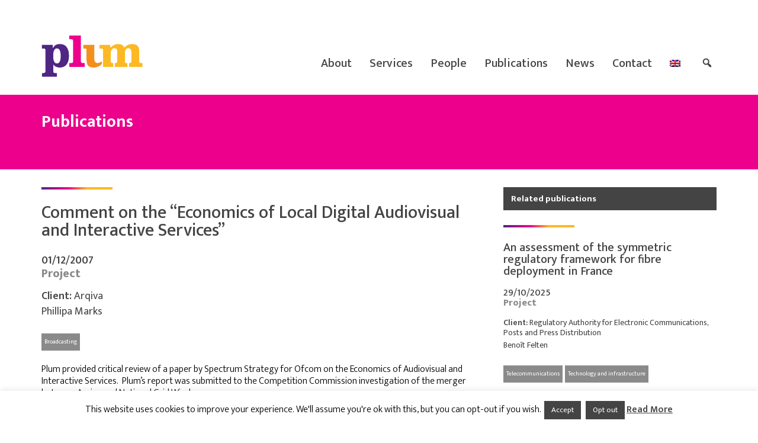

--- FILE ---
content_type: text/html; charset=UTF-8
request_url: https://plumconsulting.co.uk/comment-%E2%80%9Ceconomics-local-digital-audiovisual-and-interactive-services/
body_size: 12119
content:
<!DOCTYPE html>

<html lang="en-US">

<head>
	<meta charset="UTF-8">
	<meta name="viewport" content="width=device-width, initial-scale=1">
	<title>Comment on the “Economics of Local Digital Audiovisual and Interactive Services&quot; - Plum Consulting</title>
	<link rel="profile" href="http://gmpg.org/xfn/11">
	<link rel="pingback" href="https://plumconsulting.co.uk/xmlrpc.php">

	<!--[if lt IE 9]>
	<script src="https://plumconsulting.co.uk/wp-content/themes/plumconsulting-theme/js/html5.js"></script>
	<link rel="stylesheet" href="https://plumconsulting.co.uk/wp-content/themes/plumconsulting-theme/css/ie.css" type="text/css">
	<![endif]-->

	<meta name='robots' content='index, follow, max-image-preview:large, max-snippet:-1, max-video-preview:-1' />
<link rel="alternate" hreflang="en" href="https://plumconsulting.co.uk/comment-%e2%80%9ceconomics-local-digital-audiovisual-and-interactive-services/" />
<link rel="alternate" hreflang="x-default" href="https://plumconsulting.co.uk/comment-%e2%80%9ceconomics-local-digital-audiovisual-and-interactive-services/" />

	<!-- This site is optimized with the Yoast SEO plugin v26.7 - https://yoast.com/wordpress/plugins/seo/ -->
	<link rel="canonical" href="https://plumconsulting.co.uk/comment-“economics-local-digital-audiovisual-and-interactive-services/" />
	<meta property="og:locale" content="en_US" />
	<meta property="og:type" content="article" />
	<meta property="og:title" content="Comment on the “Economics of Local Digital Audiovisual and Interactive Services&quot; - Plum Consulting" />
	<meta property="og:description" content="Plum provided critical review of a paper by Spectrum Strategy for Ofcom on the Economics of Audiovisual and Interactive Services.  Plum’s report was submitted to the Competition Commission investigation of the merger between Arqiva and National Grid Wireless." />
	<meta property="og:url" content="https://plumconsulting.co.uk/comment-“economics-local-digital-audiovisual-and-interactive-services/" />
	<meta property="og:site_name" content="Plum Consulting" />
	<meta property="article:published_time" content="2007-12-01T00:00:00+00:00" />
	<meta property="article:modified_time" content="2016-02-19T17:25:23+00:00" />
	<meta name="author" content="Alicia" />
	<meta name="twitter:card" content="summary_large_image" />
	<meta name="twitter:creator" content="@plumconsulting" />
	<meta name="twitter:site" content="@plumconsulting" />
	<meta name="twitter:label1" content="Written by" />
	<meta name="twitter:data1" content="Alicia" />
	<script type="application/ld+json" class="yoast-schema-graph">{"@context":"https://schema.org","@graph":[{"@type":"Article","@id":"https://plumconsulting.co.uk/comment-%e2%80%9ceconomics-local-digital-audiovisual-and-interactive-services/#article","isPartOf":{"@id":"https://plumconsulting.co.uk/comment-%e2%80%9ceconomics-local-digital-audiovisual-and-interactive-services/"},"author":{"name":"Alicia","@id":"https://plumconsulting.co.uk/#/schema/person/d9f85e186e1ccdde384d6332ca12659c"},"headline":"Comment on the “Economics of Local Digital Audiovisual and Interactive Services&#8221;","datePublished":"2007-12-01T00:00:00+00:00","dateModified":"2016-02-19T17:25:23+00:00","mainEntityOfPage":{"@id":"https://plumconsulting.co.uk/comment-%e2%80%9ceconomics-local-digital-audiovisual-and-interactive-services/"},"wordCount":50,"keywords":["Spectrum allocation","Broadcasting","Audiovisual services"],"articleSection":["Broadcasting"],"inLanguage":"en-US"},{"@type":"WebPage","@id":"https://plumconsulting.co.uk/comment-%e2%80%9ceconomics-local-digital-audiovisual-and-interactive-services/","url":"https://plumconsulting.co.uk/comment-%e2%80%9ceconomics-local-digital-audiovisual-and-interactive-services/","name":"Comment on the “Economics of Local Digital Audiovisual and Interactive Services\" - Plum Consulting","isPartOf":{"@id":"https://plumconsulting.co.uk/#website"},"datePublished":"2007-12-01T00:00:00+00:00","dateModified":"2016-02-19T17:25:23+00:00","author":{"@id":"https://plumconsulting.co.uk/#/schema/person/d9f85e186e1ccdde384d6332ca12659c"},"breadcrumb":{"@id":"https://plumconsulting.co.uk/comment-%e2%80%9ceconomics-local-digital-audiovisual-and-interactive-services/#breadcrumb"},"inLanguage":"en-US","potentialAction":[{"@type":"ReadAction","target":["https://plumconsulting.co.uk/comment-%e2%80%9ceconomics-local-digital-audiovisual-and-interactive-services/"]}]},{"@type":"BreadcrumbList","@id":"https://plumconsulting.co.uk/comment-%e2%80%9ceconomics-local-digital-audiovisual-and-interactive-services/#breadcrumb","itemListElement":[{"@type":"ListItem","position":1,"name":"Home","item":"https://plumconsulting.co.uk/"},{"@type":"ListItem","position":2,"name":"Publications","item":"https://plumconsulting.co.uk/publications/"},{"@type":"ListItem","position":3,"name":"Comment on the “Economics of Local Digital Audiovisual and Interactive Services&#8221;"}]},{"@type":"WebSite","@id":"https://plumconsulting.co.uk/#website","url":"https://plumconsulting.co.uk/","name":"Plum Consulting","description":"We offer strategy, policy and regulatory advice on telecommunications, spectrum, online and media issues.","potentialAction":[{"@type":"SearchAction","target":{"@type":"EntryPoint","urlTemplate":"https://plumconsulting.co.uk/?s={search_term_string}"},"query-input":{"@type":"PropertyValueSpecification","valueRequired":true,"valueName":"search_term_string"}}],"inLanguage":"en-US"},{"@type":"Person","@id":"https://plumconsulting.co.uk/#/schema/person/d9f85e186e1ccdde384d6332ca12659c","name":"Alicia","image":{"@type":"ImageObject","inLanguage":"en-US","@id":"https://plumconsulting.co.uk/#/schema/person/image/","url":"https://secure.gravatar.com/avatar/0a9d7212ce89f3a92d5f2f78d2c9de69f258a4b471065d9675b79959cb024741?s=96&d=mm&r=g","contentUrl":"https://secure.gravatar.com/avatar/0a9d7212ce89f3a92d5f2f78d2c9de69f258a4b471065d9675b79959cb024741?s=96&d=mm&r=g","caption":"Alicia"},"url":"https://plumconsulting.co.uk/author/alicia/"}]}</script>
	<!-- / Yoast SEO plugin. -->


<link rel='dns-prefetch' href='//stats.wp.com' />
<link rel='dns-prefetch' href='//fonts.googleapis.com' />
<link rel="alternate" type="application/rss+xml" title="Plum Consulting &raquo; Feed" href="https://plumconsulting.co.uk/feed/" />
<link rel="alternate" title="oEmbed (JSON)" type="application/json+oembed" href="https://plumconsulting.co.uk/wp-json/oembed/1.0/embed?url=https%3A%2F%2Fplumconsulting.co.uk%2Fcomment-%25e2%2580%259ceconomics-local-digital-audiovisual-and-interactive-services%2F" />
<link rel="alternate" title="oEmbed (XML)" type="text/xml+oembed" href="https://plumconsulting.co.uk/wp-json/oembed/1.0/embed?url=https%3A%2F%2Fplumconsulting.co.uk%2Fcomment-%25e2%2580%259ceconomics-local-digital-audiovisual-and-interactive-services%2F&#038;format=xml" />
<style id='wp-img-auto-sizes-contain-inline-css' type='text/css'>
img:is([sizes=auto i],[sizes^="auto," i]){contain-intrinsic-size:3000px 1500px}
/*# sourceURL=wp-img-auto-sizes-contain-inline-css */
</style>
<link rel='stylesheet' id='datepicker-css' href='https://plumconsulting.co.uk/wp-content/themes/plumconsulting-theme/css/bootstrap-datetimepicker.css?ver=6.9' type='text/css' media='all' />
<style id='wp-emoji-styles-inline-css' type='text/css'>

	img.wp-smiley, img.emoji {
		display: inline !important;
		border: none !important;
		box-shadow: none !important;
		height: 1em !important;
		width: 1em !important;
		margin: 0 0.07em !important;
		vertical-align: -0.1em !important;
		background: none !important;
		padding: 0 !important;
	}
/*# sourceURL=wp-emoji-styles-inline-css */
</style>
<link rel='stylesheet' id='wp-block-library-css' href='https://plumconsulting.co.uk/wp-includes/css/dist/block-library/style.min.css?ver=6.9' type='text/css' media='all' />
<style id='global-styles-inline-css' type='text/css'>
:root{--wp--preset--aspect-ratio--square: 1;--wp--preset--aspect-ratio--4-3: 4/3;--wp--preset--aspect-ratio--3-4: 3/4;--wp--preset--aspect-ratio--3-2: 3/2;--wp--preset--aspect-ratio--2-3: 2/3;--wp--preset--aspect-ratio--16-9: 16/9;--wp--preset--aspect-ratio--9-16: 9/16;--wp--preset--color--black: #000000;--wp--preset--color--cyan-bluish-gray: #abb8c3;--wp--preset--color--white: #ffffff;--wp--preset--color--pale-pink: #f78da7;--wp--preset--color--vivid-red: #cf2e2e;--wp--preset--color--luminous-vivid-orange: #ff6900;--wp--preset--color--luminous-vivid-amber: #fcb900;--wp--preset--color--light-green-cyan: #7bdcb5;--wp--preset--color--vivid-green-cyan: #00d084;--wp--preset--color--pale-cyan-blue: #8ed1fc;--wp--preset--color--vivid-cyan-blue: #0693e3;--wp--preset--color--vivid-purple: #9b51e0;--wp--preset--gradient--vivid-cyan-blue-to-vivid-purple: linear-gradient(135deg,rgb(6,147,227) 0%,rgb(155,81,224) 100%);--wp--preset--gradient--light-green-cyan-to-vivid-green-cyan: linear-gradient(135deg,rgb(122,220,180) 0%,rgb(0,208,130) 100%);--wp--preset--gradient--luminous-vivid-amber-to-luminous-vivid-orange: linear-gradient(135deg,rgb(252,185,0) 0%,rgb(255,105,0) 100%);--wp--preset--gradient--luminous-vivid-orange-to-vivid-red: linear-gradient(135deg,rgb(255,105,0) 0%,rgb(207,46,46) 100%);--wp--preset--gradient--very-light-gray-to-cyan-bluish-gray: linear-gradient(135deg,rgb(238,238,238) 0%,rgb(169,184,195) 100%);--wp--preset--gradient--cool-to-warm-spectrum: linear-gradient(135deg,rgb(74,234,220) 0%,rgb(151,120,209) 20%,rgb(207,42,186) 40%,rgb(238,44,130) 60%,rgb(251,105,98) 80%,rgb(254,248,76) 100%);--wp--preset--gradient--blush-light-purple: linear-gradient(135deg,rgb(255,206,236) 0%,rgb(152,150,240) 100%);--wp--preset--gradient--blush-bordeaux: linear-gradient(135deg,rgb(254,205,165) 0%,rgb(254,45,45) 50%,rgb(107,0,62) 100%);--wp--preset--gradient--luminous-dusk: linear-gradient(135deg,rgb(255,203,112) 0%,rgb(199,81,192) 50%,rgb(65,88,208) 100%);--wp--preset--gradient--pale-ocean: linear-gradient(135deg,rgb(255,245,203) 0%,rgb(182,227,212) 50%,rgb(51,167,181) 100%);--wp--preset--gradient--electric-grass: linear-gradient(135deg,rgb(202,248,128) 0%,rgb(113,206,126) 100%);--wp--preset--gradient--midnight: linear-gradient(135deg,rgb(2,3,129) 0%,rgb(40,116,252) 100%);--wp--preset--font-size--small: 13px;--wp--preset--font-size--medium: 20px;--wp--preset--font-size--large: 36px;--wp--preset--font-size--x-large: 42px;--wp--preset--spacing--20: 0.44rem;--wp--preset--spacing--30: 0.67rem;--wp--preset--spacing--40: 1rem;--wp--preset--spacing--50: 1.5rem;--wp--preset--spacing--60: 2.25rem;--wp--preset--spacing--70: 3.38rem;--wp--preset--spacing--80: 5.06rem;--wp--preset--shadow--natural: 6px 6px 9px rgba(0, 0, 0, 0.2);--wp--preset--shadow--deep: 12px 12px 50px rgba(0, 0, 0, 0.4);--wp--preset--shadow--sharp: 6px 6px 0px rgba(0, 0, 0, 0.2);--wp--preset--shadow--outlined: 6px 6px 0px -3px rgb(255, 255, 255), 6px 6px rgb(0, 0, 0);--wp--preset--shadow--crisp: 6px 6px 0px rgb(0, 0, 0);}:where(.is-layout-flex){gap: 0.5em;}:where(.is-layout-grid){gap: 0.5em;}body .is-layout-flex{display: flex;}.is-layout-flex{flex-wrap: wrap;align-items: center;}.is-layout-flex > :is(*, div){margin: 0;}body .is-layout-grid{display: grid;}.is-layout-grid > :is(*, div){margin: 0;}:where(.wp-block-columns.is-layout-flex){gap: 2em;}:where(.wp-block-columns.is-layout-grid){gap: 2em;}:where(.wp-block-post-template.is-layout-flex){gap: 1.25em;}:where(.wp-block-post-template.is-layout-grid){gap: 1.25em;}.has-black-color{color: var(--wp--preset--color--black) !important;}.has-cyan-bluish-gray-color{color: var(--wp--preset--color--cyan-bluish-gray) !important;}.has-white-color{color: var(--wp--preset--color--white) !important;}.has-pale-pink-color{color: var(--wp--preset--color--pale-pink) !important;}.has-vivid-red-color{color: var(--wp--preset--color--vivid-red) !important;}.has-luminous-vivid-orange-color{color: var(--wp--preset--color--luminous-vivid-orange) !important;}.has-luminous-vivid-amber-color{color: var(--wp--preset--color--luminous-vivid-amber) !important;}.has-light-green-cyan-color{color: var(--wp--preset--color--light-green-cyan) !important;}.has-vivid-green-cyan-color{color: var(--wp--preset--color--vivid-green-cyan) !important;}.has-pale-cyan-blue-color{color: var(--wp--preset--color--pale-cyan-blue) !important;}.has-vivid-cyan-blue-color{color: var(--wp--preset--color--vivid-cyan-blue) !important;}.has-vivid-purple-color{color: var(--wp--preset--color--vivid-purple) !important;}.has-black-background-color{background-color: var(--wp--preset--color--black) !important;}.has-cyan-bluish-gray-background-color{background-color: var(--wp--preset--color--cyan-bluish-gray) !important;}.has-white-background-color{background-color: var(--wp--preset--color--white) !important;}.has-pale-pink-background-color{background-color: var(--wp--preset--color--pale-pink) !important;}.has-vivid-red-background-color{background-color: var(--wp--preset--color--vivid-red) !important;}.has-luminous-vivid-orange-background-color{background-color: var(--wp--preset--color--luminous-vivid-orange) !important;}.has-luminous-vivid-amber-background-color{background-color: var(--wp--preset--color--luminous-vivid-amber) !important;}.has-light-green-cyan-background-color{background-color: var(--wp--preset--color--light-green-cyan) !important;}.has-vivid-green-cyan-background-color{background-color: var(--wp--preset--color--vivid-green-cyan) !important;}.has-pale-cyan-blue-background-color{background-color: var(--wp--preset--color--pale-cyan-blue) !important;}.has-vivid-cyan-blue-background-color{background-color: var(--wp--preset--color--vivid-cyan-blue) !important;}.has-vivid-purple-background-color{background-color: var(--wp--preset--color--vivid-purple) !important;}.has-black-border-color{border-color: var(--wp--preset--color--black) !important;}.has-cyan-bluish-gray-border-color{border-color: var(--wp--preset--color--cyan-bluish-gray) !important;}.has-white-border-color{border-color: var(--wp--preset--color--white) !important;}.has-pale-pink-border-color{border-color: var(--wp--preset--color--pale-pink) !important;}.has-vivid-red-border-color{border-color: var(--wp--preset--color--vivid-red) !important;}.has-luminous-vivid-orange-border-color{border-color: var(--wp--preset--color--luminous-vivid-orange) !important;}.has-luminous-vivid-amber-border-color{border-color: var(--wp--preset--color--luminous-vivid-amber) !important;}.has-light-green-cyan-border-color{border-color: var(--wp--preset--color--light-green-cyan) !important;}.has-vivid-green-cyan-border-color{border-color: var(--wp--preset--color--vivid-green-cyan) !important;}.has-pale-cyan-blue-border-color{border-color: var(--wp--preset--color--pale-cyan-blue) !important;}.has-vivid-cyan-blue-border-color{border-color: var(--wp--preset--color--vivid-cyan-blue) !important;}.has-vivid-purple-border-color{border-color: var(--wp--preset--color--vivid-purple) !important;}.has-vivid-cyan-blue-to-vivid-purple-gradient-background{background: var(--wp--preset--gradient--vivid-cyan-blue-to-vivid-purple) !important;}.has-light-green-cyan-to-vivid-green-cyan-gradient-background{background: var(--wp--preset--gradient--light-green-cyan-to-vivid-green-cyan) !important;}.has-luminous-vivid-amber-to-luminous-vivid-orange-gradient-background{background: var(--wp--preset--gradient--luminous-vivid-amber-to-luminous-vivid-orange) !important;}.has-luminous-vivid-orange-to-vivid-red-gradient-background{background: var(--wp--preset--gradient--luminous-vivid-orange-to-vivid-red) !important;}.has-very-light-gray-to-cyan-bluish-gray-gradient-background{background: var(--wp--preset--gradient--very-light-gray-to-cyan-bluish-gray) !important;}.has-cool-to-warm-spectrum-gradient-background{background: var(--wp--preset--gradient--cool-to-warm-spectrum) !important;}.has-blush-light-purple-gradient-background{background: var(--wp--preset--gradient--blush-light-purple) !important;}.has-blush-bordeaux-gradient-background{background: var(--wp--preset--gradient--blush-bordeaux) !important;}.has-luminous-dusk-gradient-background{background: var(--wp--preset--gradient--luminous-dusk) !important;}.has-pale-ocean-gradient-background{background: var(--wp--preset--gradient--pale-ocean) !important;}.has-electric-grass-gradient-background{background: var(--wp--preset--gradient--electric-grass) !important;}.has-midnight-gradient-background{background: var(--wp--preset--gradient--midnight) !important;}.has-small-font-size{font-size: var(--wp--preset--font-size--small) !important;}.has-medium-font-size{font-size: var(--wp--preset--font-size--medium) !important;}.has-large-font-size{font-size: var(--wp--preset--font-size--large) !important;}.has-x-large-font-size{font-size: var(--wp--preset--font-size--x-large) !important;}
/*# sourceURL=global-styles-inline-css */
</style>

<style id='classic-theme-styles-inline-css' type='text/css'>
/*! This file is auto-generated */
.wp-block-button__link{color:#fff;background-color:#32373c;border-radius:9999px;box-shadow:none;text-decoration:none;padding:calc(.667em + 2px) calc(1.333em + 2px);font-size:1.125em}.wp-block-file__button{background:#32373c;color:#fff;text-decoration:none}
/*# sourceURL=/wp-includes/css/classic-themes.min.css */
</style>
<link rel='stylesheet' id='cookie-law-info-css' href='https://plumconsulting.co.uk/wp-content/plugins/cookie-law-info/legacy/public/css/cookie-law-info-public.css?ver=3.3.9.1' type='text/css' media='all' />
<link rel='stylesheet' id='cookie-law-info-gdpr-css' href='https://plumconsulting.co.uk/wp-content/plugins/cookie-law-info/legacy/public/css/cookie-law-info-gdpr.css?ver=3.3.9.1' type='text/css' media='all' />
<link rel='stylesheet' id='font-awesome-css' href='https://plumconsulting.co.uk/wp-content/plugins/download-manager/assets/font-awesome/css/font-awesome.min.css?ver=6.9' type='text/css' media='all' />
<link rel='stylesheet' id='wpdm-bootstrap-css' href='https://plumconsulting.co.uk/wp-content/plugins/download-manager/assets/bootstrap/css/bootstrap.css?ver=6.9' type='text/css' media='all' />
<link rel='stylesheet' id='wpdm-front-css' href='https://plumconsulting.co.uk/wp-content/plugins/download-manager/assets/css/front.css?ver=6.9' type='text/css' media='all' />
<link rel='stylesheet' id='wpml-menu-item-0-css' href='https://plumconsulting.co.uk/wp-content/plugins/sitepress-multilingual-cms/templates/language-switchers/menu-item/style.min.css?ver=1' type='text/css' media='all' />
<link rel='stylesheet' id='plum_font-css' href='//fonts.googleapis.com/css?family=Lato%3A300%2C400%2C700%2C400italic%7CMontserrat%3A700%7CHomemade+Apple&#038;subset=latin%2Clatin-ext' type='text/css' media='all' />
<link rel='stylesheet' id='plum_font_all-css' href='//fonts.googleapis.com/css?family=Ek+Mukta%3A400%2C200%2C300%2C500%2C600%2C700%2C800&#038;ver=6.9' type='text/css' media='all' />
<link rel='stylesheet' id='plum_bootstrap_style-css' href='https://plumconsulting.co.uk/wp-content/themes/plumconsulting-theme/css/bootstrap.css?ver=6.9' type='text/css' media='all' />
<link rel='stylesheet' id='plum_fontawesome-css' href='https://plumconsulting.co.uk/wp-content/themes/plumconsulting-theme/css/font-awesome.min.css?ver=v1' type='text/css' media='all' />
<link rel='stylesheet' id='plum_pixeden_style-css' href='https://plumconsulting.co.uk/wp-content/themes/plumconsulting-theme/css/pixeden-icons.css?ver=v1' type='text/css' media='all' />
<link rel='stylesheet' id='plum_style-css' href='https://plumconsulting.co.uk/wp-content/themes/plumconsulting-theme/style.css?ver=v1' type='text/css' media='all' />
<link rel='stylesheet' id='plum_responsive_style-css' href='https://plumconsulting.co.uk/wp-content/themes/plumconsulting-theme/css/responsive.css?ver=v1' type='text/css' media='all' />
<link rel='stylesheet' id='dashicons-css' href='https://plumconsulting.co.uk/wp-includes/css/dashicons.min.css?ver=6.9' type='text/css' media='all' />
<script type="text/javascript" src="https://plumconsulting.co.uk/wp-includes/js/jquery/jquery.min.js?ver=3.7.1" id="jquery-core-js"></script>
<script type="text/javascript" src="https://plumconsulting.co.uk/wp-includes/js/jquery/jquery-migrate.min.js?ver=3.4.1" id="jquery-migrate-js"></script>
<script type="text/javascript" id="cookie-law-info-js-extra">
/* <![CDATA[ */
var Cli_Data = {"nn_cookie_ids":[],"cookielist":[],"non_necessary_cookies":[],"ccpaEnabled":"","ccpaRegionBased":"","ccpaBarEnabled":"","strictlyEnabled":["necessary","obligatoire"],"ccpaType":"gdpr","js_blocking":"","custom_integration":"","triggerDomRefresh":"","secure_cookies":""};
var cli_cookiebar_settings = {"animate_speed_hide":"500","animate_speed_show":"500","background":"#fff","border":"#444","border_on":"","button_1_button_colour":"#444444","button_1_button_hover":"#363636","button_1_link_colour":"#fff","button_1_as_button":"1","button_1_new_win":"","button_2_button_colour":"#333","button_2_button_hover":"#292929","button_2_link_colour":"#444","button_2_as_button":"","button_2_hidebar":"fffffff","button_3_button_colour":"#444444","button_3_button_hover":"#363636","button_3_link_colour":"#fff","button_3_as_button":"1","button_3_new_win":"","button_4_button_colour":"#000","button_4_button_hover":"#000000","button_4_link_colour":"#fff","button_4_as_button":"fffffff","button_7_button_colour":"#61a229","button_7_button_hover":"#4e8221","button_7_link_colour":"#fff","button_7_as_button":"1","button_7_new_win":"","font_family":"inherit","header_fix":"","notify_animate_hide":"1","notify_animate_show":"","notify_div_id":"#cookie-law-info-bar","notify_position_horizontal":"right","notify_position_vertical":"bottom","scroll_close":"","scroll_close_reload":"","accept_close_reload":"","reject_close_reload":"fffffff","showagain_tab":"1","showagain_background":"#fff","showagain_border":"#000","showagain_div_id":"#cookie-law-info-again","showagain_x_position":"100px","text":"#000","show_once_yn":"","show_once":"10000","logging_on":"","as_popup":"fffffff","popup_overlay":"fffffff","bar_heading_text":"","cookie_bar_as":"banner","popup_showagain_position":"bottom-right","widget_position":"left"};
var log_object = {"ajax_url":"https://plumconsulting.co.uk/wp-admin/admin-ajax.php"};
//# sourceURL=cookie-law-info-js-extra
/* ]]> */
</script>
<script type="text/javascript" src="https://plumconsulting.co.uk/wp-content/plugins/cookie-law-info/legacy/public/js/cookie-law-info-public.js?ver=3.3.9.1" id="cookie-law-info-js"></script>
<script type="text/javascript" src="https://plumconsulting.co.uk/wp-content/plugins/download-manager/assets/bootstrap/js/bootstrap.min.js?ver=6.9" id="wpdm-bootstrap-js"></script>
<script type="text/javascript" src="https://plumconsulting.co.uk/wp-content/plugins/download-manager/assets/js/jquery.cookie.js?ver=6.9" id="jquery-cookie-js"></script>
<script type="text/javascript" src="https://plumconsulting.co.uk/wp-content/plugins/download-manager/assets/js/front.js?ver=6.9" id="frontjs-js"></script>
<script type="text/javascript" src="https://plumconsulting.co.uk/wp-content/plugins/download-manager/assets/js/chosen.jquery.min.js?ver=6.9" id="jquery-choosen-js"></script>
<script type="text/javascript" id="wpml-browser-redirect-js-extra">
/* <![CDATA[ */
var wpml_browser_redirect_params = {"pageLanguage":"en","languageUrls":{"en_us":"https://plumconsulting.co.uk/comment-%e2%80%9ceconomics-local-digital-audiovisual-and-interactive-services/","en":"https://plumconsulting.co.uk/comment-%e2%80%9ceconomics-local-digital-audiovisual-and-interactive-services/","us":"https://plumconsulting.co.uk/comment-%e2%80%9ceconomics-local-digital-audiovisual-and-interactive-services/"},"cookie":{"name":"_icl_visitor_lang_js","domain":"plumconsulting.co.uk","path":"/","expiration":24}};
//# sourceURL=wpml-browser-redirect-js-extra
/* ]]> */
</script>
<script type="text/javascript" src="https://plumconsulting.co.uk/wp-content/plugins/sitepress-multilingual-cms/dist/js/browser-redirect/app.js?ver=486900" id="wpml-browser-redirect-js"></script>
<meta name="generator" content="WordPress Download Manager 4.5.4" />
<link rel="https://api.w.org/" href="https://plumconsulting.co.uk/wp-json/" /><link rel="alternate" title="JSON" type="application/json" href="https://plumconsulting.co.uk/wp-json/wp/v2/posts/22" /><link rel="EditURI" type="application/rsd+xml" title="RSD" href="https://plumconsulting.co.uk/xmlrpc.php?rsd" />
<link rel='shortlink' href='https://plumconsulting.co.uk/?p=22' />
<meta name="generator" content="WPML ver:4.8.6 stt:1;" />

        <script>
            var wpdm_site_url = 'https://plumconsulting.co.uk/';
            var ajax_url = 'https://plumconsulting.co.uk/wp-admin/admin-ajax.php';
        </script>


        <!-- Stream WordPress user activity plugin v4.1.1 -->
	<style>img#wpstats{display:none}</style>
		<link rel="icon" href="https://plumconsulting.co.uk/wp-content/uploads/2016/04/PLUM-Favicon.png" sizes="32x32" />
<link rel="icon" href="https://plumconsulting.co.uk/wp-content/uploads/2016/04/PLUM-Favicon.png" sizes="192x192" />
<link rel="apple-touch-icon" href="https://plumconsulting.co.uk/wp-content/uploads/2016/04/PLUM-Favicon.png" />
<meta name="msapplication-TileImage" content="https://plumconsulting.co.uk/wp-content/uploads/2016/04/PLUM-Favicon.png" />

</head>

<body class="post-template-default single single-post postid-22 single-format-standard wp-theme-plumconsulting-theme group-blog">

<header id="home" class="header main-header">
	<div id="main-nav" class="navbar navbar-inverse bs-docs-nav plum-main-menu fixed" role="banner">
		<div class="container" id="main-nav-wrap">
			<div class="navbar-header responsive-logo">
				<button class="navbar-toggle collapsed" type="button" data-toggle="collapse" data-target="#site-navigation_mob">
					<span class="sr-only">Toggle navigation</span>
					<span class="icon-bar"></span>
					<span class="icon-bar"></span>
					<span class="icon-bar"></span>
				</button>
								<a href="https://plumconsulting.co.uk/" class="navbar-brand">
					<img src="https://plumconsulting.co.uk/wp-content/themes/plumconsulting-theme/images/plumconsulting-logo.png" alt="Plum Consulting" title="Plum Consulting" />
				</a>
			</div>
			<nav class="navbar-collapse collapse" role="navigation"   id="site-navigation">
				<a class="screen-reader-text skip-link" href="#content">Skip to content</a>
				<ul id="menu-main-menu" class="nav navbar-nav navbar-right responsive-nav main-nav-list"><li id="menu-item-2402" class="menu-item menu-item-type-post_type menu-item-object-page menu-item-2402"><a href="https://plumconsulting.co.uk/about/">About</a></li>
<li id="menu-item-2040" class="menu-item menu-item-type-custom menu-item-object-custom menu-item-has-children menu-item-2040"><a href="/#services">Services</a>
<ul class="sub-menu">
	<li id="menu-item-2043" class="menu-item menu-item-type-taxonomy menu-item-object-category menu-item-2043"><a href="https://plumconsulting.co.uk/category/telecoms/">Telecommunications</a></li>
	<li id="menu-item-2045" class="menu-item menu-item-type-taxonomy menu-item-object-category current-post-ancestor current-menu-parent current-post-parent menu-item-2045"><a href="https://plumconsulting.co.uk/category/broadcasting/">Broadcasting</a></li>
	<li id="menu-item-2044" class="menu-item menu-item-type-taxonomy menu-item-object-category menu-item-2044"><a href="https://plumconsulting.co.uk/category/digital-platforms/">Digital platforms</a></li>
	<li id="menu-item-2042" class="menu-item menu-item-type-taxonomy menu-item-object-category menu-item-2042"><a href="https://plumconsulting.co.uk/category/spectrum/">Spectrum management</a></li>
	<li id="menu-item-2047" class="menu-item menu-item-type-taxonomy menu-item-object-category menu-item-2047"><a href="https://plumconsulting.co.uk/category/radio-engineering/">Radio engineering</a></li>
	<li id="menu-item-2046" class="menu-item menu-item-type-taxonomy menu-item-object-category menu-item-2046"><a href="https://plumconsulting.co.uk/category/technology-and-infrastructure/">Technology and infrastructure</a></li>
	<li id="menu-item-3290" class="menu-item menu-item-type-taxonomy menu-item-object-category menu-item-3290"><a href="https://plumconsulting.co.uk/category/legal-and-transaction-services/">Legal and transaction services</a></li>
	<li id="menu-item-3291" class="menu-item menu-item-type-taxonomy menu-item-object-category menu-item-3291"><a href="https://plumconsulting.co.uk/category/commercial-solutions/">Strategy and commercial solutions</a></li>
</ul>
</li>
<li id="menu-item-2403" class="menu-item menu-item-type-post_type menu-item-object-page menu-item-2403"><a href="https://plumconsulting.co.uk/people/">People</a></li>
<li id="menu-item-2054" class="menu-item menu-item-type-post_type menu-item-object-page current_page_parent menu-item-2054"><a href="https://plumconsulting.co.uk/publications/">Publications</a></li>
<li id="menu-item-2894" class="menu-item menu-item-type-custom menu-item-object-custom menu-item-2894"><a href="https://plumconsulting.co.uk/news/">News</a></li>
<li id="menu-item-2056" class="menu-item menu-item-type-post_type menu-item-object-page menu-item-2056"><a href="https://plumconsulting.co.uk/where/">Contact</a></li>
<li id="menu-item-wpml-ls-3-en" class="menu-item wpml-ls-slot-3 wpml-ls-item wpml-ls-item-en wpml-ls-current-language wpml-ls-menu-item wpml-ls-first-item wpml-ls-last-item menu-item-type-wpml_ls_menu_item menu-item-object-wpml_ls_menu_item menu-item-wpml-ls-3-en"><a href="https://plumconsulting.co.uk/comment-%e2%80%9ceconomics-local-digital-audiovisual-and-interactive-services/" role="menuitem"><img
            class="wpml-ls-flag"
            src="https://plumconsulting.co.uk/wp-content/plugins/sitepress-multilingual-cms/res/flags/en.png"
            alt="English"
            
            
    /></a></li>
<li class="menu-item search"><form action="https://plumconsulting.co.uk/" method="get" id="topbarsearch"><input class="topbar-input" name="s" id="topbar-search" type="text" maxlength="150" value="" autocomplete="off" /><input type="submit" class="topbar-button" value="Search"/></form></li></ul>			</nav>
		</div>
		<div class="mobile-menu">
			<nav class="navbar-collapse collapse" role="navigation"   id="site-navigation_mob">
				<a class="screen-reader-text skip-link" href="#content">Skip to content</a>
				<ul id="menu-main-menu-1" class="nav navbar-nav navbar-right responsive-nav main-nav-list"><li class="menu-item menu-item-type-post_type menu-item-object-page menu-item-2402"><a href="https://plumconsulting.co.uk/about/">About</a></li>
<li class="menu-item menu-item-type-custom menu-item-object-custom menu-item-has-children menu-item-2040"><a href="/#services">Services</a>
<ul class="sub-menu">
	<li class="menu-item menu-item-type-taxonomy menu-item-object-category menu-item-2043"><a href="https://plumconsulting.co.uk/category/telecoms/">Telecommunications</a></li>
	<li class="menu-item menu-item-type-taxonomy menu-item-object-category current-post-ancestor current-menu-parent current-post-parent menu-item-2045"><a href="https://plumconsulting.co.uk/category/broadcasting/">Broadcasting</a></li>
	<li class="menu-item menu-item-type-taxonomy menu-item-object-category menu-item-2044"><a href="https://plumconsulting.co.uk/category/digital-platforms/">Digital platforms</a></li>
	<li class="menu-item menu-item-type-taxonomy menu-item-object-category menu-item-2042"><a href="https://plumconsulting.co.uk/category/spectrum/">Spectrum management</a></li>
	<li class="menu-item menu-item-type-taxonomy menu-item-object-category menu-item-2047"><a href="https://plumconsulting.co.uk/category/radio-engineering/">Radio engineering</a></li>
	<li class="menu-item menu-item-type-taxonomy menu-item-object-category menu-item-2046"><a href="https://plumconsulting.co.uk/category/technology-and-infrastructure/">Technology and infrastructure</a></li>
	<li class="menu-item menu-item-type-taxonomy menu-item-object-category menu-item-3290"><a href="https://plumconsulting.co.uk/category/legal-and-transaction-services/">Legal and transaction services</a></li>
	<li class="menu-item menu-item-type-taxonomy menu-item-object-category menu-item-3291"><a href="https://plumconsulting.co.uk/category/commercial-solutions/">Strategy and commercial solutions</a></li>
</ul>
</li>
<li class="menu-item menu-item-type-post_type menu-item-object-page menu-item-2403"><a href="https://plumconsulting.co.uk/people/">People</a></li>
<li class="menu-item menu-item-type-post_type menu-item-object-page current_page_parent menu-item-2054"><a href="https://plumconsulting.co.uk/publications/">Publications</a></li>
<li class="menu-item menu-item-type-custom menu-item-object-custom menu-item-2894"><a href="https://plumconsulting.co.uk/news/">News</a></li>
<li class="menu-item menu-item-type-post_type menu-item-object-page menu-item-2056"><a href="https://plumconsulting.co.uk/where/">Contact</a></li>
<li class="menu-item wpml-ls-slot-3 wpml-ls-item wpml-ls-item-en wpml-ls-current-language wpml-ls-menu-item wpml-ls-first-item wpml-ls-last-item menu-item-type-wpml_ls_menu_item menu-item-object-wpml_ls_menu_item menu-item-wpml-ls-3-en"><a href="https://plumconsulting.co.uk/comment-%e2%80%9ceconomics-local-digital-audiovisual-and-interactive-services/" role="menuitem"><img
            class="wpml-ls-flag"
            src="https://plumconsulting.co.uk/wp-content/plugins/sitepress-multilingual-cms/res/flags/en.png"
            alt="English"
            
            
    /></a></li>
<li class="menu-item search"><form action="https://plumconsulting.co.uk/" method="get" id="topbarsearch"><input class="topbar-input" name="s" id="topbar-search" type="text" maxlength="150" value="" autocomplete="off" /><input type="submit" class="topbar-button" value="Search"/></form></li></ul>			</nav>
		</div><!-- #main-nav-wrap -->
	</div><!-- #main-nav -->
	<!-- / END TOP BAR -->
<div class="clear"></div>

</header> <!-- / END HOME SECTION  -->

<div id="content" class="site-content single-publication">

    <header class="page-header">
        <div class="container">
            <h1 class="page-title">
                Publications            </h1>
        </div><!-- .container -->
    </header><!-- .page-header -->

    <div class="container">
        <div class="row">
            <div class="content-left-wrap col-md-8 col-sm-8 col-xs-12">
                <div id="primary" class="content-area">
                    <main id="main" class="site-main" role="main">
                    <article id="post-22" class="the-publication post-22 post type-post status-publish format-standard hentry category-broadcasting tag-spectrum-allocation tag-broadcasting tag-audiovisual-services">

	<header class="entry-header">

		<h1 class="entry-title">Comment on the “Economics of Local Digital Audiovisual and Interactive Services&#8221;</h1>

		<div class="entry-meta">

			<div class="posted-date">
				01/12/2007			</div>
			<div class="post-type"> 
				Project			</div>
            			<div class="post-clients">
				<span>Client: </span>
				Arqiva			</div>
                                    <div class="post-authors">
                <span class="no-display">Author(s): </span>
                <a href="https://plumconsulting.co.uk/profile/phillipa-marks-profile/">Phillipa Marks</a>            </div>
            			<div class="post-categories">
				<a href="https://plumconsulting.co.uk/category/broadcasting/" rel="category tag">Broadcasting</a>			</div>
			<div class="clearfix"></div>

		</div><!-- .entry-meta -->

	</header><!-- .entry-header -->

	<div class="entry-content">

		<p>Plum provided critical review of a paper by Spectrum Strategy for Ofcom on the Economics of Audiovisual and Interactive Services.  Plum’s report was submitted to the Competition Commission investigation of the merger between Arqiva and National Grid Wireless.</p>

	</div><!-- .entry-content -->

	<footer class="entry-footer">

                        <div class="publication-downloads">
        	<ul class="list-inline downloads-list">
        	        		<li class="each-download">
        			<a class='wpdm-download-link wpdm-download-locked btn btn-download' rel='nofollow' href='#' onclick="location.href='https://plumconsulting.co.uk/wpdm-package/plum-nov07-comments-econ-of-local-digital-audiovis-interactive-services-pdf/?wpdmdl=1462';return false;">Full Report PDF</a>        			<span class="download-size">656.47 KB</span>
        		</li>
        	        	</ul>
        </div>
                <div class="post-categories">
            <div class="row">
                <div class="col-sm-2 col-xs-12">
                    <h5 class="service-title">Services</h5>
                </div>
                <div class="col-sm-10 col-xs-12">
                    <a href="https://plumconsulting.co.uk/category/broadcasting/" rel="category tag">Broadcasting</a>                </div>
            </div>
        </div>

		
	</footer><!-- .entry-footer -->

</article><!-- #post-## -->
                    </main><!-- #main -->
                </div><!-- #primary -->
            </div>
            <div class="sidebar-wrap col-md-4 col-sm-4 col-xs-12 content-left-wrap">
                
    <div id="secondary" class="widget-area" role="complementary">

        <aside id="plum_related_posts-2" class="widget plum-related-posts"><h2 class="widget-title">Related publications</h2>      <div class="widget-box related-posts-widget">
      <article id="post-6492" class="post-6492 post type-post status-publish format-standard hentry category-telecoms category-technology-and-infrastructure tag-fttp tag-infrastructure">

		<div class="listpost-content-wrap-full">
	
		<div class="list-post-top">
			<header class="entry-header">
				<h1 class="entry-title"><a href="https://plumconsulting.co.uk/an-assessment-of-the-symmetric-regulatory-framework-for-fibre-deployment-in-france/" rel="bookmark">An assessment of the symmetric regulatory framework for fibre deployment in France</a></h1>
								<div class="entry-meta">
					<div class="posted-date">
						29/10/2025					</div>
					<div class="post-type"> 
						Project					</div>
                    					<div class="post-clients">
						<span>Client: </span>
						Regulatory Authority for Electronic Communications, Posts and Press Distribution					</div>
                    										<div class="post-authors">
						<span class="no-display">Author(s): </span>
						<a href="https://plumconsulting.co.uk/profile/benoit-felten/">Benoît Felten</a>					</div>
                    					<div class="post-categories">
						<a href="https://plumconsulting.co.uk/category/telecoms/" rel="category tag">Telecommunications</a> <a href="https://plumconsulting.co.uk/category/technology-and-infrastructure/" rel="category tag">Technology and infrastructure</a>					</div>
					<div class="clearfix"></div>
				</div><!-- .entry-meta -->
							</header><!-- .entry-header -->
		</div><!-- .list-post-top -->
	</div><!-- .listpost-content-wrap -->
</article><!-- #post-## --><article id="post-6449" class="post-6449 post type-post status-publish format-standard hentry category-spectrum category-radio-engineering tag-spectrum-sharing tag-spectrum-valuation">

		<div class="listpost-content-wrap-full">
	
		<div class="list-post-top">
			<header class="entry-header">
				<h1 class="entry-title"><a href="https://plumconsulting.co.uk/on-second-thoughts-finding-a-value-for-shared-spectrum/" rel="bookmark">On Second Thoughts: finding a value for shared spectrum</a></h1>
								<div class="entry-meta">
					<div class="posted-date">
						04/08/2025					</div>
					<div class="post-type"> 
						Insight					</div>
                    										<div class="post-authors">
						<span class="no-display">Author(s): </span>
						<a href="https://plumconsulting.co.uk/profile/tim-miller-profile/">Tim Miller</a>, <a href="https://plumconsulting.co.uk/profile/val-jervis-profile/">Val Jervis</a>					</div>
                    					<div class="post-categories">
						<a href="https://plumconsulting.co.uk/category/spectrum/" rel="category tag">Spectrum management</a> <a href="https://plumconsulting.co.uk/category/radio-engineering/" rel="category tag">Radio engineering</a>					</div>
					<div class="clearfix"></div>
				</div><!-- .entry-meta -->
							</header><!-- .entry-header -->
		</div><!-- .list-post-top -->
	</div><!-- .listpost-content-wrap -->
</article><!-- #post-## --><article id="post-6433" class="post-6433 post type-post status-publish format-standard hentry category-telecoms category-technology-and-infrastructure">

		<div class="listpost-content-wrap-full">
	
		<div class="list-post-top">
			<header class="entry-header">
				<h1 class="entry-title"><a href="https://plumconsulting.co.uk/study-on-the-negative-impacts-of-mandated-dispute-resolution-in-ip-interconnection/" rel="bookmark">Study on the negative impacts of mandated dispute resolution in IP Interconnection</a></h1>
								<div class="entry-meta">
					<div class="posted-date">
						04/07/2025					</div>
					<div class="post-type"> 
						Project					</div>
                    					<div class="post-clients">
						<span>Client: </span>
						CCIA					</div>
                    										<div class="post-authors">
						<span class="no-display">Author(s): </span>
						<a href="https://plumconsulting.co.uk/profile/benoit-felten/">Benoît Felten</a>					</div>
                    					<div class="post-categories">
						<a href="https://plumconsulting.co.uk/category/telecoms/" rel="category tag">Telecommunications</a> <a href="https://plumconsulting.co.uk/category/technology-and-infrastructure/" rel="category tag">Technology and infrastructure</a>					</div>
					<div class="clearfix"></div>
				</div><!-- .entry-meta -->
							</header><!-- .entry-header -->
		</div><!-- .list-post-top -->
	</div><!-- .listpost-content-wrap -->
</article><!-- #post-## --><article id="post-6397" class="post-6397 post type-post status-publish format-standard hentry category-uncategorized">

		<div class="listpost-content-wrap-full">
	
		<div class="list-post-top">
			<header class="entry-header">
				<h1 class="entry-title"><a href="https://plumconsulting.co.uk/implications-of-open-source-in-genai/" rel="bookmark">Implications of Open Source in GenAI</a></h1>
								<div class="entry-meta">
					<div class="posted-date">
						09/01/2025					</div>
					<div class="post-type"> 
						Insight					</div>
                    										<div class="post-authors">
						<span class="no-display">Author(s): </span>
						<a href="https://plumconsulting.co.uk/profile/aude-schoentgen/">Aude Schoentgen</a>					</div>
                    					<div class="post-categories">
						<a href="https://plumconsulting.co.uk/category/uncategorized/" rel="category tag">Uncategorized</a>					</div>
					<div class="clearfix"></div>
				</div><!-- .entry-meta -->
							</header><!-- .entry-header -->
		</div><!-- .list-post-top -->
	</div><!-- .listpost-content-wrap -->
</article><!-- #post-## --><article id="post-6393" class="post-6393 post type-post status-publish format-standard hentry category-radio-engineering category-technology-and-infrastructure">

		<div class="listpost-content-wrap-full">
	
		<div class="list-post-top">
			<header class="entry-header">
				<h1 class="entry-title"><a href="https://plumconsulting.co.uk/increased-use-of-logistics-technologies-at-the-north-pole/" rel="bookmark">Increased use of logistics technologies at the North Pole</a></h1>
								<div class="entry-meta">
					<div class="posted-date">
						18/12/2024					</div>
					<div class="post-type"> 
						Insight					</div>
                    										<div class="post-authors">
						<span class="no-display">Author(s): </span>
						<a href="https://plumconsulting.co.uk/profile/val-jervis-profile/">Val Jervis</a>, <a href="https://plumconsulting.co.uk/profile/tim-miller-profile/">Tim Miller</a>, <a href="https://plumconsulting.co.uk/profile/chris-taylor/">Chris Taylor</a>					</div>
                    					<div class="post-categories">
						<a href="https://plumconsulting.co.uk/category/radio-engineering/" rel="category tag">Radio engineering</a> <a href="https://plumconsulting.co.uk/category/technology-and-infrastructure/" rel="category tag">Technology and infrastructure</a>					</div>
					<div class="clearfix"></div>
				</div><!-- .entry-meta -->
							</header><!-- .entry-header -->
		</div><!-- .list-post-top -->
	</div><!-- .listpost-content-wrap -->
</article><!-- #post-## --><article id="post-6386" class="post-6386 post type-post status-publish format-standard hentry category-telecoms category-digital-platforms category-technology-and-infrastructure tag-satellite">

		<div class="listpost-content-wrap-full">
	
		<div class="list-post-top">
			<header class="entry-header">
				<h1 class="entry-title"><a href="https://plumconsulting.co.uk/the-real-price-of-satellite-connectivity-a-global-analysis-of-starlinks-affordability/" rel="bookmark">The (Real) Price of Satellite Connectivity: A Global Analysis of Starlink&#8217;s affordability</a></h1>
								<div class="entry-meta">
					<div class="posted-date">
						19/11/2024					</div>
					<div class="post-type"> 
						Insight					</div>
                    										<div class="post-authors">
						<span class="no-display">Author(s): </span>
						<a href="https://plumconsulting.co.uk/profile/karim-bensassi-nour/">Karim Bensassi-Nour</a>					</div>
                    					<div class="post-categories">
						<a href="https://plumconsulting.co.uk/category/telecoms/" rel="category tag">Telecommunications</a> <a href="https://plumconsulting.co.uk/category/digital-platforms/" rel="category tag">Digital platforms</a> <a href="https://plumconsulting.co.uk/category/technology-and-infrastructure/" rel="category tag">Technology and infrastructure</a>					</div>
					<div class="clearfix"></div>
				</div><!-- .entry-meta -->
							</header><!-- .entry-header -->
		</div><!-- .list-post-top -->
	</div><!-- .listpost-content-wrap -->
</article><!-- #post-## --><article id="post-6377" class="post-6377 post type-post status-publish format-standard hentry category-telecoms category-technology-and-infrastructure">

		<div class="listpost-content-wrap-full">
	
		<div class="list-post-top">
			<header class="entry-header">
				<h1 class="entry-title"><a href="https://plumconsulting.co.uk/regulation-in-competitive-electronic-communications-markets/" rel="bookmark">Regulation in competitive electronic communications markets</a></h1>
								<div class="entry-meta">
					<div class="posted-date">
						08/11/2024					</div>
					<div class="post-type"> 
						Project					</div>
                    										<div class="post-authors">
						<span class="no-display">Author(s): </span>
						<a href="https://plumconsulting.co.uk/profile/chris-taylor/">Chris Taylor</a>, <a href="https://plumconsulting.co.uk/profile/sam-wood-profile/">Sam Wood</a>, <a href="https://plumconsulting.co.uk/profile/johnathan-charles/">Johnathan Charles</a>					</div>
                    					<div class="post-categories">
						<a href="https://plumconsulting.co.uk/category/telecoms/" rel="category tag">Telecommunications</a> <a href="https://plumconsulting.co.uk/category/technology-and-infrastructure/" rel="category tag">Technology and infrastructure</a>					</div>
					<div class="clearfix"></div>
				</div><!-- .entry-meta -->
							</header><!-- .entry-header -->
		</div><!-- .list-post-top -->
	</div><!-- .listpost-content-wrap -->
</article><!-- #post-## --><article id="post-6363" class="post-6363 post type-post status-publish format-standard hentry category-telecoms category-digital-platforms category-technology-and-infrastructure category-commercial-solutions">

		<div class="listpost-content-wrap-full">
	
		<div class="list-post-top">
			<header class="entry-header">
				<h1 class="entry-title"><a href="https://plumconsulting.co.uk/understanding-the-european-commissions-vision-for-digital-infrastructure/" rel="bookmark">Understanding the European Commission’s vision for digital infrastructure</a></h1>
								<div class="entry-meta">
					<div class="posted-date">
						24/09/2024					</div>
					<div class="post-type"> 
						Project					</div>
                    										<div class="post-authors">
						<span class="no-display">Author(s): </span>
						<a href="https://plumconsulting.co.uk/profile/benoit-felten/">Benoît Felten</a>, <a href="https://plumconsulting.co.uk/profile/chris-taylor/">Chris Taylor</a>					</div>
                    					<div class="post-categories">
						<a href="https://plumconsulting.co.uk/category/telecoms/" rel="category tag">Telecommunications</a> <a href="https://plumconsulting.co.uk/category/digital-platforms/" rel="category tag">Digital platforms</a> <a href="https://plumconsulting.co.uk/category/technology-and-infrastructure/" rel="category tag">Technology and infrastructure</a> <a href="https://plumconsulting.co.uk/category/commercial-solutions/" rel="category tag">Strategy and commercial solutions</a>					</div>
					<div class="clearfix"></div>
				</div><!-- .entry-meta -->
							</header><!-- .entry-header -->
		</div><!-- .list-post-top -->
	</div><!-- .listpost-content-wrap -->
</article><!-- #post-## --><article id="post-6357" class="post-6357 post type-post status-publish format-standard hentry category-spectrum category-radio-engineering">

		<div class="listpost-content-wrap-full">
	
		<div class="list-post-top">
			<header class="entry-header">
				<h1 class="entry-title"><a href="https://plumconsulting.co.uk/wi-fi-spectrum-requirements-in-china/" rel="bookmark">Wi-Fi® Spectrum Requirements in China</a></h1>
								<div class="entry-meta">
					<div class="posted-date">
						11/09/2024					</div>
					<div class="post-type"> 
						Project					</div>
                    					<div class="post-clients">
						<span>Client: </span>
						Wi-Fi Alliance					</div>
                    										<div class="post-authors">
						<span class="no-display">Author(s): </span>
						<a href="https://plumconsulting.co.uk/profile/richard-rudd-profile/">Richard Rudd</a>					</div>
                    					<div class="post-categories">
						<a href="https://plumconsulting.co.uk/category/spectrum/" rel="category tag">Spectrum management</a> <a href="https://plumconsulting.co.uk/category/radio-engineering/" rel="category tag">Radio engineering</a>					</div>
					<div class="clearfix"></div>
				</div><!-- .entry-meta -->
							</header><!-- .entry-header -->
		</div><!-- .list-post-top -->
	</div><!-- .listpost-content-wrap -->
</article><!-- #post-## --><article id="post-6336" class="post-6336 post type-post status-publish format-standard hentry category-telecoms category-technology-and-infrastructure category-commercial-solutions tag-telecommunications tag-high-speed-broadband tag-satellite tag-starlink tag-kuiper">

		<div class="listpost-content-wrap-full">
	
		<div class="list-post-top">
			<header class="entry-header">
				<h1 class="entry-title"><a href="https://plumconsulting.co.uk/the-economics-ofsatellite-broadband-a-primer/" rel="bookmark">The Economics of Satellite Broadband: a primer</a></h1>
								<div class="entry-meta">
					<div class="posted-date">
						21/06/2024					</div>
					<div class="post-type"> 
						Insight					</div>
                    										<div class="post-authors">
						<span class="no-display">Author(s): </span>
						<a href="https://plumconsulting.co.uk/profile/karim-bensassi-nour/">Karim Bensassi-Nour</a>					</div>
                    					<div class="post-categories">
						<a href="https://plumconsulting.co.uk/category/telecoms/" rel="category tag">Telecommunications</a> <a href="https://plumconsulting.co.uk/category/technology-and-infrastructure/" rel="category tag">Technology and infrastructure</a> <a href="https://plumconsulting.co.uk/category/commercial-solutions/" rel="category tag">Strategy and commercial solutions</a>					</div>
					<div class="clearfix"></div>
				</div><!-- .entry-meta -->
							</header><!-- .entry-header -->
		</div><!-- .list-post-top -->
	</div><!-- .listpost-content-wrap -->
</article><!-- #post-## -->      </div>
      </aside>
    </div><!-- #secondary -->            </div><!-- .sidebar-wrap -->
        </div><!-- .row -->
    </div><!-- .container -->

</div><!-- .site-content -->

<footer id="footer" role="contentinfo">
	<div class="footer-info">
		<div class="container">
			<div class="row">
				<div class="col-lg-3 col-md-3 col-sm-4 col-xs-12">
					<img class="" src="https://plumconsulting.co.uk/wp-content/themes/plumconsulting-theme/images/plum-footer-logo.png" alt="Plum Consulting">
				</div>
				<div class="col-lg-3 col-md-3 col-sm-3 col-xs-12">
					<div class="company-address">
						Plum Consulting<br />8 Blackstock Mews<br />London<br />N4 2BT					</div>
				</div>
				<div class="col-lg-3 col-md-3 col-sm-4 col-xs-12">
					<div class="contact-info">
						<h5 class="footer-title">Contact</h5>
						<ul class="list-unstyled">
							<li>
								<span class="contact-icon">T</span>
								<a href="tel:+44 20 7047 1919">+44 20 7047 1919</a>
							</li>
							<li>
								<span class="contact-icon">E</span>
								<a href="mailto:info@plumconsulting.co.uk">info@plumconsulting.co.uk</a>
							</li>
						</ul>
					</div>
				</div>
				<div class="col-lg-3 col-md-3 col-sm-12 col-xs-12 col-lg-offset-0 col-md-offset-0 col-sm-offset-4">
					<div class="contact-social">
						<h5 class="footer-title">Follow us on</h5>
						<ul class="social-icons list-inline">
							<li><a title="Follow Us on LinkedIn" class="social-icon social-icon-linkedin" href="https://www.linkedin.com/company/plum-consulting-llp"></a></li>
							<li><a title="Follow Us on RSS" class="social-icon social-icon-rss" href="https://plumconsulting.co.uk/feed/"></a></li>
							<li><a title="Follow Us on Twitter" class="social-icon social-icon-twitter" href="https://twitter.com/plumconsulting"></a></li>
						</ul>
					</div>
				</div>
			</div>
		</div> <!-- / END CONTAINER -->
	</div> <!-- / END FOOTER-INFO -->
	<div class="footer-copyright">
		<ul class="list-inline">
			<li>&copy; 2026 Plum Consulting</li>
			<li><ul id="menu-footer-menu" class="list-inline"><li id="menu-item-2755" class="menu-item menu-item-type-post_type menu-item-object-page menu-item-2755"><a href="https://plumconsulting.co.uk/privacy/">Cookies</a></li>
<li id="menu-item-5970" class="menu-item menu-item-type-post_type menu-item-object-page menu-item-5970"><a href="https://plumconsulting.co.uk/policies/">Policies</a></li>
</ul></li>
		</ul>
	</div>
</footer> <!-- / END FOOOTER  -->

<script type="speculationrules">
{"prefetch":[{"source":"document","where":{"and":[{"href_matches":"/*"},{"not":{"href_matches":["/wp-*.php","/wp-admin/*","/wp-content/uploads/*","/wp-content/*","/wp-content/plugins/*","/wp-content/themes/plumconsulting-theme/*","/*\\?(.+)"]}},{"not":{"selector_matches":"a[rel~=\"nofollow\"]"}},{"not":{"selector_matches":".no-prefetch, .no-prefetch a"}}]},"eagerness":"conservative"}]}
</script>
<!--googleoff: all--><div id="cookie-law-info-bar" data-nosnippet="true"><span>This website uses cookies to improve your experience. We'll assume you're ok with this, but you can opt-out if you wish.<a role='button' data-cli_action="accept" id="cookie_action_close_header" class="medium cli-plugin-button cli-plugin-main-button cookie_action_close_header cli_action_button wt-cli-accept-btn">Accept</a> <a role='button' id="cookie_action_close_header_reject" class="medium cli-plugin-button cli-plugin-main-button cookie_action_close_header_reject cli_action_button wt-cli-reject-btn" data-cli_action="reject">Opt out</a> <a href="https://plumconsulting.co.uk/privacy" id="CONSTANT_OPEN_URL" target="_blank" class="cli-plugin-main-link">Read More</a></span></div><div id="cookie-law-info-again" data-nosnippet="true"><span id="cookie_hdr_showagain">Privacy &amp; Cookies Policy</span></div><div class="cli-modal" data-nosnippet="true" id="cliSettingsPopup" tabindex="-1" role="dialog" aria-labelledby="cliSettingsPopup" aria-hidden="true">
  <div class="cli-modal-dialog" role="document">
	<div class="cli-modal-content cli-bar-popup">
		  <button type="button" class="cli-modal-close" id="cliModalClose">
			<svg class="" viewBox="0 0 24 24"><path d="M19 6.41l-1.41-1.41-5.59 5.59-5.59-5.59-1.41 1.41 5.59 5.59-5.59 5.59 1.41 1.41 5.59-5.59 5.59 5.59 1.41-1.41-5.59-5.59z"></path><path d="M0 0h24v24h-24z" fill="none"></path></svg>
			<span class="wt-cli-sr-only">Close</span>
		  </button>
		  <div class="cli-modal-body">
			<div class="cli-container-fluid cli-tab-container">
	<div class="cli-row">
		<div class="cli-col-12 cli-align-items-stretch cli-px-0">
			<div class="cli-privacy-overview">
				<h4>Privacy Overview</h4>				<div class="cli-privacy-content">
					<div class="cli-privacy-content-text">This website uses cookies to improve your experience while you navigate through the website. Out of these, the cookies that are categorized as necessary are stored on your browser as they are essential for the working of basic functionalities of the website. We also use third-party cookies that help us analyze and understand how you use this website. These cookies will be stored in your browser only with your consent. You also have the option to opt-out of these cookies. But opting out of some of these cookies may affect your browsing experience.</div>
				</div>
				<a class="cli-privacy-readmore" aria-label="Show more" role="button" data-readmore-text="Show more" data-readless-text="Show less"></a>			</div>
		</div>
		<div class="cli-col-12 cli-align-items-stretch cli-px-0 cli-tab-section-container">
												<div class="cli-tab-section">
						<div class="cli-tab-header">
							<a role="button" tabindex="0" class="cli-nav-link cli-settings-mobile" data-target="necessary" data-toggle="cli-toggle-tab">
								Necessary							</a>
															<div class="wt-cli-necessary-checkbox">
									<input type="checkbox" class="cli-user-preference-checkbox"  id="wt-cli-checkbox-necessary" data-id="checkbox-necessary" checked="checked"  />
									<label class="form-check-label" for="wt-cli-checkbox-necessary">Necessary</label>
								</div>
								<span class="cli-necessary-caption">Always Enabled</span>
													</div>
						<div class="cli-tab-content">
							<div class="cli-tab-pane cli-fade" data-id="necessary">
								<div class="wt-cli-cookie-description">
									Necessary cookies are absolutely essential for the website to function properly. This category only includes cookies that ensures basic functionalities and security features of the website. These cookies do not store any personal information.								</div>
							</div>
						</div>
					</div>
																		</div>
	</div>
</div>
		  </div>
		  <div class="cli-modal-footer">
			<div class="wt-cli-element cli-container-fluid cli-tab-container">
				<div class="cli-row">
					<div class="cli-col-12 cli-align-items-stretch cli-px-0">
						<div class="cli-tab-footer wt-cli-privacy-overview-actions">
						
															<a id="wt-cli-privacy-save-btn" role="button" tabindex="0" data-cli-action="accept" class="wt-cli-privacy-btn cli_setting_save_button wt-cli-privacy-accept-btn cli-btn">SAVE &amp; ACCEPT</a>
													</div>
						
					</div>
				</div>
			</div>
		</div>
	</div>
  </div>
</div>
<div class="cli-modal-backdrop cli-fade cli-settings-overlay"></div>
<div class="cli-modal-backdrop cli-fade cli-popupbar-overlay"></div>
<!--googleon: all-->
    <audio controls style='width: 100%;display: none' id='wpdm-audio-player'></audio>

    <script type="text/javascript" src="https://plumconsulting.co.uk/wp-includes/js/dist/vendor/moment.min.js?ver=2.30.1" id="moment-js"></script>
<script type="text/javascript" id="moment-js-after">
/* <![CDATA[ */
moment.updateLocale( 'en_US', {"months":["January","February","March","April","May","June","July","August","September","October","November","December"],"monthsShort":["Jan","Feb","Mar","Apr","May","Jun","Jul","Aug","Sep","Oct","Nov","Dec"],"weekdays":["Sunday","Monday","Tuesday","Wednesday","Thursday","Friday","Saturday"],"weekdaysShort":["Sun","Mon","Tue","Wed","Thu","Fri","Sat"],"week":{"dow":1},"longDateFormat":{"LT":"g:i a","LTS":null,"L":null,"LL":"j F Y","LLL":"F j, Y g:i a","LLLL":null}} );
//# sourceURL=moment-js-after
/* ]]> */
</script>
<script type="text/javascript" src="https://plumconsulting.co.uk/wp-content/themes/plumconsulting-theme/js/bootstrap-datetimepicker.js?ver=6.9" id="datepicker-js"></script>
<script type="text/javascript" src="https://plumconsulting.co.uk/wp-includes/js/jquery/jquery.form.min.js?ver=4.3.0" id="jquery-form-js"></script>
<script type="text/javascript" src="https://plumconsulting.co.uk/wp-content/themes/plumconsulting-theme/js/bootstrap.min.js?ver=20120206" id="plum_bootstrap_script-js"></script>
<script type="text/javascript" src="https://plumconsulting.co.uk/wp-content/themes/plumconsulting-theme/js/jquery.knob.js?ver=20120206" id="plum_knob_nav-js"></script>
<script type="text/javascript" src="https://plumconsulting.co.uk/wp-content/themes/plumconsulting-theme/js/smoothscroll.js?ver=20120206" id="plum_smoothscroll-js"></script>
<script type="text/javascript" src="https://plumconsulting.co.uk/wp-content/themes/plumconsulting-theme/js/scrollReveal.js?ver=20120206" id="plum_scrollReveal_script-js"></script>
<script type="text/javascript" src="https://plumconsulting.co.uk/wp-content/themes/plumconsulting-theme/js/plum.js?ver=20120206" id="plum_script-js"></script>
<script type="text/javascript" src="https://plumconsulting.co.uk/wp-content/themes/plumconsulting-theme/js/jquery.bootstrap-autohidingnavbar.min.js?ver=20120206" id="plum_menu_script-js"></script>
<script type="text/javascript" id="jetpack-stats-js-before">
/* <![CDATA[ */
_stq = window._stq || [];
_stq.push([ "view", {"v":"ext","blog":"154197493","post":"22","tz":"0","srv":"plumconsulting.co.uk","j":"1:15.4"} ]);
_stq.push([ "clickTrackerInit", "154197493", "22" ]);
//# sourceURL=jetpack-stats-js-before
/* ]]> */
</script>
<script type="text/javascript" src="https://stats.wp.com/e-202603.js" id="jetpack-stats-js" defer="defer" data-wp-strategy="defer"></script>
<script id="wp-emoji-settings" type="application/json">
{"baseUrl":"https://s.w.org/images/core/emoji/17.0.2/72x72/","ext":".png","svgUrl":"https://s.w.org/images/core/emoji/17.0.2/svg/","svgExt":".svg","source":{"concatemoji":"https://plumconsulting.co.uk/wp-includes/js/wp-emoji-release.min.js?ver=6.9"}}
</script>
<script type="module">
/* <![CDATA[ */
/*! This file is auto-generated */
const a=JSON.parse(document.getElementById("wp-emoji-settings").textContent),o=(window._wpemojiSettings=a,"wpEmojiSettingsSupports"),s=["flag","emoji"];function i(e){try{var t={supportTests:e,timestamp:(new Date).valueOf()};sessionStorage.setItem(o,JSON.stringify(t))}catch(e){}}function c(e,t,n){e.clearRect(0,0,e.canvas.width,e.canvas.height),e.fillText(t,0,0);t=new Uint32Array(e.getImageData(0,0,e.canvas.width,e.canvas.height).data);e.clearRect(0,0,e.canvas.width,e.canvas.height),e.fillText(n,0,0);const a=new Uint32Array(e.getImageData(0,0,e.canvas.width,e.canvas.height).data);return t.every((e,t)=>e===a[t])}function p(e,t){e.clearRect(0,0,e.canvas.width,e.canvas.height),e.fillText(t,0,0);var n=e.getImageData(16,16,1,1);for(let e=0;e<n.data.length;e++)if(0!==n.data[e])return!1;return!0}function u(e,t,n,a){switch(t){case"flag":return n(e,"\ud83c\udff3\ufe0f\u200d\u26a7\ufe0f","\ud83c\udff3\ufe0f\u200b\u26a7\ufe0f")?!1:!n(e,"\ud83c\udde8\ud83c\uddf6","\ud83c\udde8\u200b\ud83c\uddf6")&&!n(e,"\ud83c\udff4\udb40\udc67\udb40\udc62\udb40\udc65\udb40\udc6e\udb40\udc67\udb40\udc7f","\ud83c\udff4\u200b\udb40\udc67\u200b\udb40\udc62\u200b\udb40\udc65\u200b\udb40\udc6e\u200b\udb40\udc67\u200b\udb40\udc7f");case"emoji":return!a(e,"\ud83e\u1fac8")}return!1}function f(e,t,n,a){let r;const o=(r="undefined"!=typeof WorkerGlobalScope&&self instanceof WorkerGlobalScope?new OffscreenCanvas(300,150):document.createElement("canvas")).getContext("2d",{willReadFrequently:!0}),s=(o.textBaseline="top",o.font="600 32px Arial",{});return e.forEach(e=>{s[e]=t(o,e,n,a)}),s}function r(e){var t=document.createElement("script");t.src=e,t.defer=!0,document.head.appendChild(t)}a.supports={everything:!0,everythingExceptFlag:!0},new Promise(t=>{let n=function(){try{var e=JSON.parse(sessionStorage.getItem(o));if("object"==typeof e&&"number"==typeof e.timestamp&&(new Date).valueOf()<e.timestamp+604800&&"object"==typeof e.supportTests)return e.supportTests}catch(e){}return null}();if(!n){if("undefined"!=typeof Worker&&"undefined"!=typeof OffscreenCanvas&&"undefined"!=typeof URL&&URL.createObjectURL&&"undefined"!=typeof Blob)try{var e="postMessage("+f.toString()+"("+[JSON.stringify(s),u.toString(),c.toString(),p.toString()].join(",")+"));",a=new Blob([e],{type:"text/javascript"});const r=new Worker(URL.createObjectURL(a),{name:"wpTestEmojiSupports"});return void(r.onmessage=e=>{i(n=e.data),r.terminate(),t(n)})}catch(e){}i(n=f(s,u,c,p))}t(n)}).then(e=>{for(const n in e)a.supports[n]=e[n],a.supports.everything=a.supports.everything&&a.supports[n],"flag"!==n&&(a.supports.everythingExceptFlag=a.supports.everythingExceptFlag&&a.supports[n]);var t;a.supports.everythingExceptFlag=a.supports.everythingExceptFlag&&!a.supports.flag,a.supports.everything||((t=a.source||{}).concatemoji?r(t.concatemoji):t.wpemoji&&t.twemoji&&(r(t.twemoji),r(t.wpemoji)))});
//# sourceURL=https://plumconsulting.co.uk/wp-includes/js/wp-emoji-loader.min.js
/* ]]> */
</script>
<script>
  (function(i,s,o,g,r,a,m){i['GoogleAnalyticsObject']=r;i[r]=i[r]||function(){
  (i[r].q=i[r].q||[]).push(arguments)},i[r].l=1*new Date();a=s.createElement(o),
  m=s.getElementsByTagName(o)[0];a.async=1;a.src=g;m.parentNode.insertBefore(a,m)
  })(window,document,'script','//www.google-analytics.com/analytics.js','ga');

  ga('create', 'UA-4753016-1', 'auto');
  ga('send', 'pageview');

</script>

</body>

</html>

--- FILE ---
content_type: text/css; charset=UTF-8
request_url: https://plumconsulting.co.uk/wp-content/plugins/download-manager/assets/css/front.css?ver=6.9
body_size: 7681
content:
@import url('https://fonts.googleapis.com/css?family=Montserrat:400,700');

.clear{
    clear: both;    
}
.no-radius{
    border-radius: 0 !important;
}
 
.wpdm-category{
    border:0px;
    border-bottom:0px solid #ccc;
}


.table th a{
    font-weight: 700;
}

.wpdm-front h3.title{
   font-family: 'Montserrat';
   margin: 10px 0 5px 10px;
   font-size: 14pt; 
}

.qdb{

background: #0073ff;
text-decoration: none;
color:#fff;
padding:5px 7px;
font-size:8pt;
-webkit-border-radius: 3px;
-moz-border-radius: 3px;
border-radius: 3px;
}

#loginform{
    margin-top: 20px;
}
.wpdm-category-list li{
    clear:both;
}
.wpdm-category-list {
    list-style: none;
}
.download_link label{
    width: 60px;
    display: block;
    font-size: 10px;     
}

.cat-page-tilte{
    padding:0px 5px 10px 0px;border:0px;border-top:1px dotted #666;font-size:11pt;
}
.cat-page-tilte legend{
    padding-right: 5px;
}
.w3eden .wpdm-loading{
    -webkit-border-radius: 3px;-moz-border-radius: 3px;border-radius: 3px;background:#aa0000;color:#ffffff;padding:7px 15px;position:absolute;font-size:12px;font-weight: bold;z-index: 999999;
}

.wpdm-email2dl{    
    text-align: center;
    background: #ffffff;
    width: 70%;
    margin: 10px auto;
    border:4px solid #eee;
}
.wpdm-email2dl .wcon{
    padding:10px;
    border:1px solid #ccc;
    font-size: 10pt;;
}

 

.wpdm-email2dl input[type=button]:active{
    background-color: #f4f4f4;
  background-image: -moz-linear-gradient(top, #f6f6f6, #f1f1f1);
  background-image: -ms-linear-gradient(top, #f6f6f6, #f1f1f1);
  background-image: -webkit-gradient(linear, 0 0, 0 100%, from(#f6f6f6), to(#f1f1f1));
  background-image: -webkit-linear-gradient(top, #f6f6f6, #f1f1f1);
  background-image: -o-linear-gradient(top, #f6f6f6, #f1f1f1);
  background-image: linear-gradient(top, #f6f6f6, #f1f1f1);
  background-repeat: repeat-x;
  filter: progid:DXImageTransform.Microsoft.gradient(startColorstr='#f6f6f6', endColorstr='#f1f1f1', GradientType=0);
  -webkit-box-shadow: inset 0 1px 2px rgba(0, 0, 0, 0.1);
  -moz-box-shadow: inset 0 1px 2px rgba(0, 0, 0, 0.1);
  box-shadow: inset 0 1px 2px rgba(0, 0, 0, 0.1);
}
.wpdm-email2dl input[type=button]:hover{
    border: 1px solid #2F5BB7;
  text-shadow: 0 1px rgba(0, 0, 0, 0.3);
  -webkit-box-shadow: 0 1px 1px rgba(0, 0, 0, 0.2);
  -moz-box-shadow: 0 1px 1px rgba(0, 0, 0, 0.2);
  box-shadow: 0 1px 1px rgba(0, 0, 0, 0.2);
  background-color: #4387f5;
  background-image: -moz-linear-gradient(top, #4d90fe, #357ae8);
  background-image: -ms-linear-gradient(top, #4d90fe, #357ae8);
  background-image: -webkit-gradient(linear, 0 0, 0 100%, from(#4d90fe), to(#357ae8));
  background-image: -webkit-linear-gradient(top, #4d90fe, #357ae8);
  background-image: -o-linear-gradient(top, #4d90fe, #357ae8);
  background-image: linear-gradient(top, #4d90fe, #357ae8);
  background-repeat: repeat-x;
  filter: progid:DXImageTransform.Microsoft.gradient(startColorstr='#4d90fe', endColorstr='#357ae8', GradientType=0);
}
.wpdm-email2dl form{
    margin-top: 10px;
    padding-bottom: 10px;
}
.wpdm-email2dl input[type=button]{
     color: white;
  text-shadow: 0 1px rgba(0, 0, 0, 0.1);
  border: 1px solid #3079ED;
  background-color: #4b8cf7;
  background-image: -moz-linear-gradient(top, #4d90fe, #4787ed);
  background-image: -ms-linear-gradient(top, #4d90fe, #4787ed);
  background-image: -webkit-gradient(linear, 0 0, 0 100%, from(#4d90fe), to(#4787ed));
  background-image: -webkit-linear-gradient(top, #4d90fe, #4787ed);
  background-image: -o-linear-gradient(top, #4d90fe, #4787ed);
  background-image: linear-gradient(top, #4d90fe, #4787ed);
  background-repeat: repeat-x;
  filter: progid:DXImageTransform.Microsoft.gradient(startColorstr='#4d90fe', endColorstr='#4787ed', GradientType=0);
  font-size: 9pt;
  font-weight: bold;
  padding: 5px 10px;
  -webkit-border-radius: 0px;
    -moz-border-radius: 0px;
    border-radius: 0px;    
}
.wpdm-email2dl .wcon input[type=text]{
    background: #ffffff;
    -webkit-border-radius: 0px;
    -moz-border-radius: 0px;
    border-radius: 0px;    
    border:1px solid #aaa;
    font-size: 11pt;;
    padding: 4px 10px;
    width: 250px;
}
.wpdm-email2dl label{
    display: none;
}

.drag-drop #drag-drop-area {
    border: 4px dashed #DDDDDD;
    height: 200px;
}

.drag-drop-inside{
    text-align: center;
    padding: 30px;
}

 

.wpdm-front .inside{
    padding: 10px;
}

#wpdm-login-form{
    position: absolute;
    padding:0px 10px;
    border:1px solid #aaa;
    background: #eee;
    z-index: 9999999;
}

.wpdm-drop-box{
    z-index:99999;
display:none;
position:absolute;

}
.hndle{
    margin: 0px !important;
}
#categories_meta_box label{
    display: inline !important; 
}
.more_previews_a{display: block;float: left;margin-right: 8px;}
.link-template .more_previews_a{display: block;float: left;margin-right: 9px !important;}
.more_previews_a:last-child{
    margin-right: 0px !important;
}


.wpdm-facebook{
    border:6px solid #777777;
    background:#7C89A3;
    -webkit-border-radius: 8px;
    -moz-border-radius: 8px;
    border-radius: 8px;

opacity:0.9;
filter:alpha(opacity=90);
margin-bottom: 10px;
}
.wpdm-facebook h3{
    margin:0px !important;
    padding:4px 10px !important;
    background: #3B5998 !important;    
    color:#ffffff !important;

    font-size:12pt;
    font-weight: bold;
    border: 0px  !important;
    -webkit-border-top-left-radius: 1px;
-webkit-border-top-right-radius: 1px;
-moz-border-radius-topleft: 1px;
-moz-border-radius-topright: 1px;
border-top-left-radius: 1px;
border-top-right-radius: 1px;
}

.wpdm_file .cont{
    padding:5px 10px;    
    -webkit-border-bottom-right-radius: 3px;
-webkit-border-bottom-left-radius: 3px;
-moz-border-radius-bottomright: 3px;
-moz-border-radius-bottomleft: 3px;
border-bottom-right-radius: 3px;
border-bottom-left-radius: 3px;
font-size: 9pt;
}




 
.wpdm-facebook .btn_left {
    background: #3b5998;
background: url("[data-uri]");
background: -moz-linear-gradient(top,  #3b5998 0%, #5477bf 100%);
background: -webkit-gradient(linear, left top, left bottom, color-stop(0%,#3b5998), color-stop(100%,#5477bf));
background: -webkit-linear-gradient(top,  #3b5998 0%,#5477bf 100%);
background: -o-linear-gradient(top,  #3b5998 0%,#5477bf 100%);
background: -ms-linear-gradient(top,  #3b5998 0%,#5477bf 100%);
background: linear-gradient(top,  #3b5998 0%,#5477bf 100%);
filter: progid:DXImageTransform.Microsoft.gradient( startColorstr='#3b5998', endColorstr='#5477bf',GradientType=0 );
    font-weight: bold;  
    -webkit-border-top-left-radius: 4px;
    -webkit-border-bottom-left-radius: 4px;
    -moz-border-radius-topleft: 4px;
    -moz-border-radius-bottomleft: 4px;
    border-top-left-radius: 4px;
    border-bottom-left-radius: 4px;
    color: #ffffff;
    float: left;
    font-size: 10pt;
    padding: 5px 10px;
    letter-spacing: 0.5px;
    text-shadow: 0 1px 0 #000;        
}
 
.wpdm-facebook .cont {
    background: #fff;  
}
.wpdm-facebook .btn_outer {
    background: none repeat scroll 0 0 #D6E3FF;
    border: 1px solid #3b5998;
    -webkit-border-radius: 5px;
    -moz-border-radius: 5px;
    border-radius: 5px;
    float: left;    
    margin-top: 10px;
    margin-bottom: 10px;
    margin-right: 20px;
    padding: 0;
}
 
.wpdm-facebook .btn_right {
    display: block;
    float: left;
    font-size: 10pt;
    font-weight: normal;
    padding: 5px 10px;
    -webkit-border-top-right-radius: 4px;
    -webkit-border-bottom-right-radius: 4px;
    -moz-border-radius-topright: 4px;
    -moz-border-radius-bottomright: 4px;
    border-top-right-radius: 4px;
    border-bottom-right-radius: 4px;
}

 .passit {
     color:#800000;
     font-style: italic;
 } 
 .perror{ color: #aa0000; padding-left:10px;}
 .inf{
     padding:4px;
     font-size:8pt;

 }
 
 
 /* Shared styles */
        
        .drop-shadow {
            position:relative;
            
        }

        .drop-shadow:before,
        .drop-shadow:after {
            content:"";
            position:absolute; 
            z-index:-2;
        }
        
        .drop-shadow p {
            font-size:16px;
            font-weight:bold;
        }
        
 
 
 /* Lifted corners */

        .lifted {
            -moz-border-radius:4px; 
                 border-radius:4px;
        }
        
        .lifted:before,
        .lifted:after { 
            bottom:15px;
            left:10px;
            width:50%;
            height:20%;
            max-width:300px;
            -webkit-box-shadow:0 15px 10px rgba(0, 0, 0, 0.7);   
               -moz-box-shadow:0 15px 10px rgba(0, 0, 0, 0.7);
                    box-shadow:0 15px 10px rgba(0, 0, 0, 0.7);
            -webkit-transform:rotate(-3deg);    
               -moz-transform:rotate(-3deg);   
                -ms-transform:rotate(-3deg);   
                 -o-transform:rotate(-3deg);
                    transform:rotate(-3deg);
        }
        
        .lifted:after {
            right:10px; 
            left:auto;
            -webkit-transform:rotate(3deg);   
               -moz-transform:rotate(3deg);  
                -ms-transform:rotate(3deg);  
                 -o-transform:rotate(3deg);
                    transform:rotate(3deg);
        }
        
        
        
/* Raised shadow - no pseudo-elements needed */
        
        .raised {
            -webkit-box-shadow: 0 15px 10px -10px rgba(0, 0, 0, 0.5), 0 1px 4px rgba(0, 0, 0, 0.3), 0 0 40px rgba(0, 0, 0, 0.1) inset;
               -moz-box-shadow: 0 15px 10px -10px rgba(0, 0, 0, 0.5), 0 1px 4px rgba(0, 0, 0, 0.3), 0 0 40px rgba(0, 0, 0, 0.1) inset;
                    box-shadow: 0 15px 10px -10px rgba(0, 0, 0, 0.5), 0 1px 4px rgba(0, 0, 0, 0.3), 0 0 40px rgba(0, 0, 0, 0.1) inset;
        }
        
        /* Curved shadows */
         
        .curved:before {
            top:10px;
            bottom:10px;
            left:0;
            right:50%;
            -webkit-box-shadow:0 0 15px rgba(0,0,0,0.6);
            -moz-box-shadow:0 0 15px rgba(0,0,0,0.6);
            box-shadow:0 0 15px rgba(0,0,0,0.6);
            -moz-border-radius:10px / 100px;
            border-radius:10px / 100px;
        }
        
        .curved-vt-2:before {
            right:0;
        }
        
        .curved-hz-1:before {
            top:50%;
            bottom:0;
            left:10px;
            right:10px;
            -moz-border-radius:100px / 10px;
            border-radius:100px / 10px;
        }

        .curved-hz-2:before {
            top:0;
            bottom:0;
            left:10px;
            right:10px;
            -moz-border-radius:100px / 10px;
            border-radius:100px / 10px;
        }
        
        /* Rotated box */
        
        .rotated {
            -webkit-box-shadow:none;
               -moz-box-shadow:none;
                    box-shadow:none;
            -webkit-transform:rotate(-3deg);    
               -moz-transform:rotate(-3deg);   
                -ms-transform:rotate(-3deg);
                 -o-transform:rotate(-3deg);
                    transform:rotate(-3deg);
        }
        
        .rotated > :first-child:before {
            content:"";
            position:absolute;
            z-index:-1;
            top:0;
            bottom:0;
            left:0;
            right:0;
            background:#fff;
            -webkit-box-shadow:0 1px 4px rgba(0, 0, 0, 0.3), 0 0 40px rgba(0, 0, 0, 0.1) inset;
               -moz-box-shadow:0 1px 4px rgba(0, 0, 0, 0.3), 0 0 40px rgba(0, 0, 0, 0.1) inset;
                    box-shadow:0 1px 4px rgba(0, 0, 0, 0.3), 0 0 40px rgba(0, 0, 0, 0.1) inset;
        }
        
        
        .wpdm-bluebox{
           border:1px solid #30aedc;  
           -webkit-border-radius: 8px;
            -moz-border-radius: 8px;
            border-radius: 8px;

            opacity:0.9;
            filter:alpha(opacity=90);
            margin-bottom: 10px;
            background: #ffffff;
            background: url("[data-uri]");
            background: -moz-linear-gradient(top,  #e8f8ff 0%, #feffff 17%);
            background: -webkit-gradient(linear, left top, left bottom, color-stop(0%,#e8f8ff), color-stop(17%,#feffff));
            background: -webkit-linear-gradient(top,  #e8f8ff 0%,#feffff 17%);
            background: -o-linear-gradient(top,  #e8f8ff 0%,#feffff 17%);
            background: -ms-linear-gradient(top,  #e8f8ff 0%,#feffff 17%);
            background: linear-gradient(top,  #e8f8ff 0%,#feffff 17%);
            filter: progid:DXImageTransform.Microsoft.gradient( startColorstr='#e8f8ff', endColorstr='#feffff',GradientType=0 );

            text-align: center;
        }
        
        .wpdm-bluebox h3{
            padding: 4px 10px;
            font-size:12pt;

            margin-bottom: 0px;
             
        }
        .wpdm-bluebox .cont{
           background: #ffffff;
           text-align: left;
           padding-top: 10px; 
           padding-bottom: 10px;
           -webkit-border-radius: 8px;
            -moz-border-radius: 8px;
            border-radius: 8px;
        }
        
        .wpdm-bluebox .passit{
            margin-bottom: 10px;
        }
        .wpdm-bluebox .btn_outer .btn_left{
            background: #7abcff;
            background: url("[data-uri]");
            background: -moz-linear-gradient(top,  #7abcff 0%, #60abf8 52%, #4096ee 100%);
            background: -webkit-gradient(linear, left top, left bottom, color-stop(0%,#7abcff), color-stop(52%,#60abf8), color-stop(100%,#4096ee));
            background: -webkit-linear-gradient(top,  #7abcff 0%,#60abf8 52%,#4096ee 100%);
            background: -o-linear-gradient(top,  #7abcff 0%,#60abf8 52%,#4096ee 100%);
            background: -ms-linear-gradient(top,  #7abcff 0%,#60abf8 52%,#4096ee 100%);
            background: linear-gradient(top,  #7abcff 0%,#60abf8 52%,#4096ee 100%);
            filter: progid:DXImageTransform.Microsoft.gradient( startColorstr='#7abcff', endColorstr='#4096ee',GradientType=0 );
            -webkit-border-radius: 5px;
            -moz-border-radius: 5px;
            border-radius: 5px;
            padding:4px 10px;
            color: #ffffff;
            margin: 4px;
            

        }
.wpdm_icon{
    box-shadow:none;
}        

.w3eden .panel-body iframe{
    margin: 0;
}
a.btn{
    text-decoration: none !important;
}

.w3eden .popover{
    min-width: 250px;
}

.w3eden .all-locks{
    padding: 15px;
}
td.actions{
    width: 100px;
}
.actions a.btn{
    border-radius: 2px;
}

.w3eden input.input-xs{
    font-size: 8pt;
    width: 150px;
    height: 30px;
    line-height: normal;
    text-align: center;

}

.w3eden .input-group-btn .btn.wpdm_submit{
    padding: 8px 16px !important;
}

.w3eden #wp-post_content-editor-container{
    border: 1px solid #dddddd;
}
.w3eden td.mceToolbar{
    border-bottom: 1px solid #dddddd !important;
}
.w3eden #post_content-html,
.w3eden #post_content-tmce{
    height: 27px;
}

a.mceButton .mceIcon, .mceAction {
    font: 400 15px/1 dashicons !important;
    text-align: left !important;
}

#package-settings-section .panel-body{
    padding: 0 !important;
}

#package-settings-section .tab-content .panel-body{
    padding: 15px !important;
}

.wpdm-full-front{
    width: 100% !important;
    clear: both;
    display: block;
}

#package-settings-section .nav-tabs{
    margin: 0 !important;
    padding-top: 10px;
    padding-left: 10px;
    padding-bottom: 0;
    background: #fafafa;
}
#package-settings-section .nav-tabs li{
    padding-bottom: 0 !important;
    border-bottom: 0 !important;
    margin-right: 2px;
}

#package-settings-section .nav-tabs li a{
    padding: 8px 20px;
    font-size: 9pt;
    color: #777;
    font-weight: 600;
}
#package-settings-section .nav-tabs li.active a{
    color: #333333;
}
#package-settings-section .nav-tabs li:not(.active) a{
    background: rgba(0,0,0,0.03) !important;
    border: 1px solid #ddd;
}
#package-settings-section .nav-tabs li:not(.active) a:hover{
    background: rgba(0,0,0,0.06) !important;
}

#package-settings-section .tab-content{
    padding: 20px;
}

#package-settings-section td{
    vertical-align: middle;
}

.wpdm-accordion{
    border:0 !important;
}

.wpdm-accordion h3{
    font-size: 10pt !important;
    margin: 2px 0 !important;
    border-radius: 3px;
    padding: 7px 10px !important;
    border: 1px solid #eeeeee;
    font-weight: 700;
}

.wpdm-accordion h3 .wpdmlock{
    opacity: 1 !important;
    margin-right: 10px !important;
}

.wpdmlock + label{
    width: 18px !important;
    height: 18px !important;
    border: 2px solid #306ACB;
    float: left;
    display: inline-block;
}
.panel-heading > label{  position: relative; }
.wpdmlock:checked + label:after{
    content: "";
    position: absolute;
    left: 4px;
    top: 4px;
    background:  #306ACB;
    width: 10px !important;
    height: 10px !important;
    z-index: 999999;
}

.fwpdmlock {
    background: #FFFFFF;
    border-color: #d2d6d8;
    border-style: solid;
    border-width: 0 1px 1px 1px;
    margin-top: -3px;
    width: 100%;
    border-radius: 0;
}

.form-control{
    box-shadow: none !important;
}



.wpdm-spinner {
    background: url('../images/wpdm-settings.png') center center no-repeat;
    width: 16px;
    height: 16px;
    display: block;
    float: left;
    margin-right: 8px;
    margin-top: 2px;
    /*border-bottom: 2px solid #2a2dcb;*/
    /*border-left: 2px solid #ffffff;*/
    /*border-right: 2px solid #c30;*/
    /*border-top: 2px solid #3dd269;*/
    /*border-radius: 100%;*/

}

 

.wpdm-spin{
    -webkit-animation: spin 2s infinite linear;
    -moz-animation: spin 2s infinite linear;
    -ms-animation: spin 2s infinite linear;
    -o-animation: spin 2s infinite linear;
    animation: spin 2s infinite linear;
}

@keyframes spin {
    from {
        -webkit-transform: rotate(0deg);
        -moz-transform: rotate(0deg);
        -o-transform: rotate(0deg);
        -ms-transform: rotate(0deg);
        transform: rotate(0deg);
    }
    to {
        -webkit-transform: rotate(359deg);
        -moz-transform: rotate(359deg);
        -o-transform: rotate(359deg);
        -ms-transform: rotate(359deg);
        transform: rotate(359deg);
    }

}

@-moz-keyframes spin {
    from {
        -moz-transform: rotate(0deg);
        transform: rotate(0deg);
    }
    to {
        -moz-transform: rotate(359deg);
        transform: rotate(359deg);
    }

}

@-webkit-keyframes spin {
    from {
        -webkit-transform: rotate(0deg);
        transform: rotate(0deg);
    }
    to {
        -webkit-transform: rotate(359deg);
        transform: rotate(359deg);
    }

}

@-ms-keyframes spin {
    from {
        -ms-transform: rotate(0deg);
        transform: rotate(0deg);
    }
    to {
        -ms-transform: rotate(359deg);
        transform: rotate(359deg);
    }

}

@-o-keyframes spin {
    from {
        -o-transform: rotate(0deg);
        transform: rotate(0deg);
    }
    to {
        -o-transform: rotate(359deg);
        transform: rotate(359deg);
    }

}

.infoicon {
    position: absolute;
    margin-top: 10px;
    margin-left: 20px;
    background: url("[data-uri]") center center no-repeat;
    width: 16px;
    height: 16px;
}

#package-settings .form-control{
    display: inline;
}

div.tooltip.in{
    border-radius: 2px !important;
}

.dropdown-menu li{
    list-style: none !important;
}

.cat-panel > ul{
    padding-top: 10px;
}
.cat-panel ul{
    padding-left: 20px;
}
.cat-panel li{
    list-style: none;
}

.cat-panel label{
    font-weight: 400 !important;
    cursor: pointer;
}
.cat-panel {
    max-height: 200px;
    overflow: hidden;
}
.cat-panel:hover{
    overflow: auto;
}
.label-white{
    background: #ffffff !important;
    color: #222222 !important;
    text-shadow: none !important;
    margin-left: 10px;
}

.btn-fb{
    background-color: #354C8C !important;
    border: 0 !important;
    color: #ffffff !important;
    font-size: 10px !important;
    font-weight: 700 !important;
}
.btn-fb .label-white{
    color: #354C8C !important;
}

.pluginButtonIcon {
    left: 0;
    margin-left: -3px;
    margin-right: 5px;
    position: relative;
    vertical-align: top;
}


.wpdm-btn-play{
    outline: none !important;
}
.wpdm-btn-play-lg{
    font-size: 25px !important;
    padding: 12px 15px !important;
    width: 60px !important;
}
.sx_plugin-button-2x_favblue {
    background-position: 0 -42px;
}
.nav-tabs li{
    margin-left: 0 !important;
}
.nav-tabs li a{
    outline: none !important;
}

.ptypes li{
    padding-left: 0 !important;
    border: 0 !important;
    margin: 0 !important;
}

#wpdm-files_filter{
    padding-right: 10px;
    padding-top: 10px;
}

#wpdm-files {
    margin-bottom: 0;
}
#wpdm-files_info,
#wpdm-files_paginate{
    padding: 10px;
}


a.btn-success,
a.btn-primary,
a.btn-warning,
a.btn-danger,
a.btn-info{
    color:  #ffffff !important;
}

input.input-error{
    border: 1px solid #C93634 !important;
    color: #C93634 !important;
}
label.error{
    color: #C93634;
    font-weight: 300 !important;
    font-size: 11px !important;
}

.wpdm-archive-meta .wpdm-download-link{
    padding: 5px 10px !important; margin: 0 !important; font-size: 9pt;
}
.wpdm-archive-meta li{ border:0px !important;list-style: none !important;padding-right: 20px !important; }
.wpdm-archive-meta li:last-child{ padding: 0 !important; max-width: 100px !important; text-align: right !important; }
.wpdm-archive-meta .wpdm-download-link img{ box-shadow: none !important; height: 30px; width: auto; }
.w3eden .wpdm-file-entry{
    border: 1px solid #eeeeee;
    padding: 10px;
    border-radius: 3px;
    font-size: 9pt;
    text-align: center;
}
.w3eden .panel { box-shadow: none !important; }
.w3eden .panel .panel-heading{ font-size: 9pt; }
.w3eden .panel img,
.w3eden .wpdm-file-entry img{
    box-shadow: none;
}
.w3eden .file-ico{  padding: 20px; }
.w3eden .input-group input:not(:last-child){
    border-top-right-radius: 0 !important;
    border-bottom-right-radius: 0 !important;
}
.btn-group.bootstrap-select .btn.dropdown-toggle{
    border-radius: 3px !important;
}
.w3eden label.error.valid { display: none; }
#wpdm-featured-image{
    display: block; width: 100%; height: 200px; border: 2px dashed #ddd; background: url(../images/plus.png) no-repeat center center; text-indent: -999999px;
}
label.error.valid{ display: none !important; }


/** Buttons **/

.w3eden .btn {
    font-family: 'Montserrat', sans-serif;
    -webkit-transition: all 0.2s ease;
    transition: all 0.2s ease;
    text-transform: uppercase;
    font-weight: 700;
    font-size: 12px;
    padding: 8.3px 16px;
    border-radius: 3px;
    border: 0 !important;
}
.w3eden .btn-lg {
    padding: 14px 25px;
    font-size: 14px;
}
.w3eden .btn-sm,
.w3eden .btn-xs {
    padding: 8px 10px;
    font-size: 10px;
    border-radius: 2px;
}
.w3eden .btn-xs {
    border-radius: 1.5px;
}
.w3eden .btn-xs {
    padding: 5px 8px;
}
.w3eden .btn {
    border: 0;
}
.w3eden .btn-default,
.w3eden .flat-default,
.w3eden .flat-default.btn-bordered:hover {
    background-color: #bdc3c7;
    color: #ffffff;
}
.w3eden .btn-default:hover:not(.no-hover),
.w3eden .flat-default:hover:not(.no-hover),
.w3eden .flat-default.btn-bordered {
    background-color: #cbd1d5;
    color: #ffffff;
}
.w3eden .btn-default:active:not(.no-hover),
.w3eden .flat-default:active:not(.no-hover),
.w3eden .flat-default.btn-bordered {
    background-color: #a5abaf;
    color: #ffffff;
}
.w3eden .btn-primary,
.w3eden .flat-primary,
.w3eden .flat-primary.btn-bordered:hover {
    background-color: #1abc9c;
    color: #ffffff;
}
.w3eden .btn-primary:hover:not(.no-hover),
.w3eden .flat-primary:hover:not(.no-hover),
.w3eden .flat-primary.btn-bordered {
    background-color: #1bcead;
    color: #ffffff;
}
.w3eden .btn-primary:focus,
.w3eden .btn-primary:active:not(.no-hover),
.w3eden .flat-primary:active:not(.no-hover),
.w3eden .flat-primary.btn-bordered {
    background-color: #1aa484;
    color: #ffffff;
}
.w3eden .btn-success,
.w3eden .flat-success,
.w3eden .flat-success.btn-bordered:hover {
    background-color: #2ecc71;
    color: #ffffff;
}
.w3eden .btn-success:focus,
.w3eden .btn-success:hover:not(.no-hover),
.w3eden .flat-success:hover:not(.no-hover),
.w3eden .flat-success.btn-bordered {
    background-color: #33dd78;
    color: #ffffff;
}
.w3eden .btn-success:active:not(.no-hover),
.w3eden .flat-success:active:not(.no-hover),
.w3eden .flat-success.btn-bordered {
    background-color: #28ae5f;
    color: #ffffff;
}
.w3eden .btn-info,
.w3eden .flat-info,
.w3eden .flat-info.btn-bordered:hover {
    background-color: #3498db;
    color: #ffffff;
}
.w3eden .btn-info:hover:not(.no-hover),
.w3eden .flat-info:hover:not(.no-hover),
.w3eden .flat-info.btn-bordered {
    background-color: #35adf5;
    border-color: #35adf5;
    color: #ffffff;
}
.w3eden .btn-info:focus,
.w3eden .btn-info:active:not(.no-hover),
.w3eden .flat-info:active:not(.no-hover),
.w3eden .flat-info.btn-bordered {
    background-color: #3386c7;
    border-color: #3386c7;
    color: #ffffff;
}
.w3eden .btn-warning,
.w3eden .flat-warning,
.w3eden .flat-warning.btn-bordered:hover {
    background-color: #e67e22;
    color: #ffffff;
}
.w3eden .btn-warning:hover:not(.no-hover),
.w3eden .flat-warning:hover:not(.no-hover),
.w3eden .flat-warning.btn-bordered {
    background-color: #f18822;
    color: #ffffff;
}
.w3eden .btn-warning:focus,
.w3eden .btn-warning:active:not(.no-hover),
.w3eden .flat-warning:active:not(.no-hover),
.w3eden .flat-warning.btn-bordered {
    background-color: #d26a22;
    color: #ffffff;
}
.w3eden .btn-danger,
.w3eden .flat-danger,
.w3eden .flat-danger.btn-bordered:hover {
    background-color: #e74c3c;
    color: #ffffff;
}
.w3eden .btn-danger:hover:not(.no-hover),
.w3eden .flat-danger:hover:not(.no-hover),
.w3eden .flat-danger.btn-bordered {
    background-color: #ff503e;
    color: #ffffff;
}
.w3eden .btn-danger:focus,
.w3eden .btn-danger:active:not(.no-hover),
.w3eden .flat-danger:active:not(.no-hover),
.w3eden .flat-danger.btn-bordered {
    background-color: #d54a3a;
    color: #ffffff;
}
.w3eden .btn-inverse,
.w3eden .flat-inverse,
.w3eden .flat-inverse.btn-bordered:hover {
    background-color: #34495e;
    color: #ffffff !important;
}
.w3eden .btn-inverse:hover:not(.no-hover),
.w3eden .flat-inverse:hover:not(.no-hover),
.w3eden .flat-inverse.btn-bordered {
    background-color: #435f75;
    color: #ffffff !important;
}
.w3eden .btn-inverse:focus,
.w3eden .btn-inverse:active,
.w3eden .flat-inverse:active,
.w3eden .flat-inverse.btn-bordered:hover {
    background-color: #17222e;
    color: #ffffff !important;
}
.w3eden .flat-color,
.w3eden .flat-color.btn-bordered:hover {
    background-color: #2ecc71;
    color: #ffffff;
}
.w3eden .flat-color:hover:not(.no-hover),
.w3eden .flat-color.btn-bordered {
    background-color: #2ecc71;
    color: #ffffff;
}
.w3eden .btn.no-hover:not(.flat-default) {
    color: rgba(255, 255, 255, 0.7) !important;
}
.w3eden .btn.no-hover:hover:not(.flat-default) {
    color: #ffffff !important;
}
.w3eden .btn .label{
    margin-left: 5px;
}

/** Radio Buttons **/
label.eden-checkbox,
label.eden-radio {
    font-size: 9pt;
    font-weight: 400 !important;
    line-height: 19px;
    display: block;
    clear: both;
    cursor: pointer;
}
label.eden-checkbox input[type=checkbox],
label.eden-radio input[type=radio] {
    opacity: 0;
    width: 30px;
    position: absolute;
}

label.eden-checkbox span,
label.eden-radio span {
    width: 17px;
    height: 17px;
    border: 1px solid #3498db;
    left: 0;
    display: block;
    float: left;
    margin: 1px 6px 0 0;
    border-radius: 50%;
    cursor: pointer;
    font-size: 10px;
    line-height: 14px;
    text-align: center;
    color: transparent;
    -webkit-transition: all 0.3s ease;
    transition: all 0.3s ease;
}

.label.eden-radio:hover span,
.label.eden-checkbox:hover span{
    box-shadow: 0 1px 2px rgba(0,0,0,0.1);
}

.w3eden .wpdm-prices fieldset{
    margin-bottom: 10px;
}
.w3eden .wpdm-prices fieldset legend{
    font-size: 10pt;
    font-weight: 900;
    margin-bottom: 7px;
}
.w3eden .wpdm-prices fieldset label{
    display: block;
    clear: both;
}

label.eden-checkbox span {
    border-radius: 0;
}

label.eden-checkbox:hover input[type=checkbox]:not(:checked) + span,
label.eden-radio:hover input[type=radio]:not(:checked) + span {
    color: #3498db;
}

label.eden-checkbox input[type=checkbox]:checked + span,
label.eden-radio input[type=radio]:checked + span {
    background: #3498db;
    color: #ffffff;
}


#cart_submit .label.label-primary{
    background-color: rgba(0, 0, 0, 0.3);
    font-size: 8pt;
    font-weight: 400;
}

.wpdm-social-lock-box {
    display: inline-block;
    overflow: hidden;
    padding: 10px;
    margin-right: 5px;
    border-radius: 3px;
    height: 45px;
    margin-bottom: 3px;
    width: 150px;
    position: relative;
    text-align: center;
    transition: all 300ms ease-in-out;
}

.wpdm-social-lock-box .wpdm-download-button,
.wpdm-social-lock-box .placehold{
    height: 45px;
    margin-bottom: 5px;
    width: 150px;
    margin-left: -10px;
    margin-top: -10px;
    text-align: center;
    line-height: 45px;
    color: #ffffff;
    position: absolute;
    z-index: 1;
    font-family: Courier, serif;
    transition: all 300ms ease-in-out;

}
.wpdm-social-locks .fa {
    border: 0.05em solid #fff;
    border-radius: 500px;
    font-size: 10px;
    height: 20px;
    line-height: 16px;
    padding: 1px;
    text-align: center;
    width: 20px;
}

.wpdm-social-lock-box .placehold.wpdmgoogle{
    background: #DF4B38;
}
.btn-linkedin{
    background-color: #007AB9 !important;
    color:  #ffffff !important;
}
.wpdm-social-lock-box .placehold.wpdmlinkedin{
    background: #007AB9;
}
.wpdm-social-lock-box .placehold.wpdmtwitter{
    background: #4EC0FF;
}

.wpdm-social-lock-box .placehold.wpdmfacebook{
    background: #48649F;
}
.wpdmslb-facebookshare,
.wpdmslb-tweet,
.wpdmslb-facebooklike{
    margin-left: 3px;
}


.w3eden .wpdm-social-lock-box .IN-widget a span:first-child{
    height: 20px;padding: 1px !important;
}
.w3eden  .wpdm-social-lock-box .IN-widget a span:last-child{
    width: 42px;overflow: hidden;border-radius: 2px;height: 20px;
    text-transform: uppercase;
    font-family: Montserrat, segoe ui, Arial, sans-serif;

}



.wpdm-social-lock-box .placehold:hover,
.wpdm-social-lock-box:hover .placehold{
    transition: all 300ms ease-in-out;
    -webkit-transition: all 300ms ease-in-out;
    transform: translateX( -100% ) rotateY( -180deg );
    -webkit-transform:  translateX( -100% ) rotateY( -180deg );
}
.wpdm-social-lock-box:not(.wpdm-social-lock-unlocked):hover {
    border: 1px solid #cccccc;
    box-shadow: 0 0 2px rgba(0,0,0,0.2);
    transition: all 300ms ease-in-out;
}
.wpdm-social-lock-box:not(.wpdm-social-lock-unlocked):hover *:not(.placehold){
    opacity: 1;
}
.wpdm-social-lock-box a.btn.wpdm-download-button{
    margin-left:-10px;
    margin-top:-10px;
    height: 45px;
    line-height:27px;
    width: 150px;
    opacity:1 !important;
    font-size: 13pt;
    letter-spacing:1px;
}
.wpdm-download-link .fa-download,
.wpdm-download-link .fa-icon-left{
    margin-right: 5px;
}
.w3eden .fa-play{
    margin: 0 !important;
}

.w3eden .alert.alert-info:before {
    background: #5bc0de none repeat scroll 0 0;
    border-bottom-left-radius: 3px;
    border-top-left-radius: 3px;
    color: #fff;
    content: "\f05a";
    font-family: FontAwesome;
    font-size: 16pt;
    height: 100%;
    margin: -15px 0 0 -60px;
    padding-top: 8px;
    position: absolute;
    text-align: center;
    width: 45px;
}
.w3eden .alert.alert-info{
    background: #f5f5f5 !important;
    position: relative;
    padding-left: 60px !important;
    border: 0 !important;
}
.w3eden .alert.alert-info, .alert.alert-info *{
    color: #5bc0de !important;
}

.w3eden .alert.alert-success:before {
    background: #63B76C none repeat scroll 0 0;
    border-bottom-left-radius: 3px;
    border-top-left-radius: 3px;
    color: #fff;
    content: "\f058";
    font-family: FontAwesome;
    font-size: 16pt;
    height: 100%;
    margin: -15px 0 0 -60px;
    padding-top: 8px;
    position: absolute;
    text-align: center;
    width: 45px;
}
.w3eden .alert.alert-success{
    background: #f5f5f5 !important;
    position: relative;
    padding-left: 60px !important;
    border: 0 !important;
}
.w3eden .alert.alert-success, .alert.alert-success *:not(.btn){
    color: #63B76C !important;
}


.w3eden .alert.alert-danger:before {
    background: #e74c3c none repeat scroll 0 0;
    border-bottom-left-radius: 3px;
    border-top-left-radius: 3px;
    color: #fff;
    content: "\f057";
    font-family: FontAwesome;
    font-size: 16pt;
    height: 100%;
    margin: -15px 0 0 -60px;
    padding-top: 8px;
    position: absolute;
    text-align: center;
    width: 45px;
}
.w3eden .alert.alert-danger{
    background: #f5f5f5 !important;
    position: relative;
    padding-left: 60px !important;
    border: 0 !important;
}
.w3eden .alert.alert-danger, .alert.alert-danger *:not(.btn){
    color: #e74c3c !important;
}


.w3eden .alert.alert-warning:before {
    background: #e67e22 none repeat scroll 0 0;
    border-bottom-left-radius: 3px;
    border-top-left-radius: 3px;
    color: #fff;
    content: "\f071";
    font-family: FontAwesome;
    font-size: 16pt;
    height: 100%;
    margin: -15px 0 0 -60px;
    padding-top: 8px;
    position: absolute;
    text-align: center;
    width: 45px;
}
.w3eden .alert.alert-warning{
    background: #f5f5f5 !important;
    position: relative;
    padding-left: 60px !important;
    border: 0 !important;
}
.w3eden .alert.alert-warning, .alert.alert-warning *{
    color: #e67e22 !important;
}

.w3eden .panel {
    box-shadow: none;
}
.w3eden .panel-group .panel-heading + .panel-collapse > .panel-body,
.w3eden .panel-group .panel-heading + .panel-collapse > .list-group {
    border-top: 1px solid #ecf0f1;
}
.w3eden .panel-group .panel-footer {
    border-top: 0;
}
.w3eden .panel-footer {
    background: #f2f5f7;
    border-top: 1px solid #D2D6D8;
    font-size: 9pt;
}
.w3eden .panel-group .panel-footer + .panel-collapse .panel-body {
    border-bottom: 1px solid #ecf0f1;
}
.w3eden .panel-default {
    border-color: #D2D6D8;
}
.w3eden .panel-default > .panel-heading {
    color: #2c3e50;
    background-color: #ecf0f1;
    border-color: #D2D6D8;
}
.w3eden .panel-default > .panel-heading + .panel-collapse > .panel-body {
    border-top-color: #D2D6D8;
}
.w3eden .panel-default > .panel-heading .badge {
    color: #ecf0f1;
    background-color: #2c3e50;
}
.w3eden .panel-default > .panel-footer + .panel-collapse > .panel-body {
    border-bottom-color: #D2D6D8;
}
.w3eden .panel-primary {
    border-color: #2c3e50;
}
.w3eden .panel-primary > .panel-heading {
    color: #ffffff;
    background-color: #2c3e50;
    border-color: #2c3e50;
}
.w3eden .panel-primary > .panel-heading + .panel-collapse > .panel-body {
    border-top-color: #2c3e50;
}
.w3eden .panel-primary > .panel-heading .badge {
    color: #2c3e50;
    background-color: #ffffff;
}
.w3eden .panel-primary > .panel-footer + .panel-collapse > .panel-body {
    border-bottom-color: #2c3e50;
}
.w3eden .panel-success {
    border-color: #18bc9c;
}
.w3eden .panel-success > .panel-heading {
    color: #ffffff;
    background-color: #18bc9c;
    border-color: #18bc9c;
}
.w3eden .panel-success > .panel-heading + .panel-collapse > .panel-body {
    border-top-color: #18bc9c;
}
.w3eden .panel-success > .panel-heading .badge {
    color: #18bc9c;
    background-color: #ffffff;
}
.w3eden .panel-success > .panel-footer + .panel-collapse > .panel-body {
    border-bottom-color: #18bc9c;
}
.w3eden .panel-info {
    border-color: #3498db;
}
.w3eden .panel-info > .panel-heading {
    color: #ffffff;
    background-color: #3498db;
    border-color: #3498db;
}
.w3eden .panel-info > .panel-heading + .panel-collapse > .panel-body {
    border-top-color: #3498db;
}
.w3eden .panel-info > .panel-heading .badge {
    color: #3498db;
    background-color: #ffffff;
}
.w3eden .panel-info > .panel-footer + .panel-collapse > .panel-body {
    border-bottom-color: #3498db;
}
.w3eden .panel-warning {
    border-color: #f39c12;
}
.w3eden .panel-warning > .panel-heading {
    color: #ffffff;
    background-color: #f39c12;
    border-color: #f39c12;
}
.w3eden .panel-warning > .panel-heading + .panel-collapse > .panel-body {
    border-top-color: #f39c12;
}
.w3eden .panel-warning > .panel-heading .badge {
    color: #f39c12;
    background-color: #ffffff;
}
.w3eden .panel-warning > .panel-footer + .panel-collapse > .panel-body {
    border-bottom-color: #f39c12;
}
.w3eden .panel-danger {
    border-color: #e74c3c;
}
.w3eden .panel-danger > .panel-heading {
    color: #ffffff;
    background-color: #e74c3c;
    border-color: #e74c3c;
}
.w3eden .panel-danger > .panel-heading + .panel-collapse > .panel-body {
    border-top-color: #e74c3c;
}
.w3eden .panel-danger > .panel-heading .badge {
    color: #e74c3c;
    background-color: #ffffff;
}
.w3eden .panel-danger > .panel-footer + .panel-collapse > .panel-body {
    border-bottom-color: #e74c3c;
}
.w3eden #lock-options .wpdm-accordion .panel{
    padding: 0 !important;
    border: 0 !important;
    margin-bottom: 1px !important;
    border-radius: 0 !important;
}
.w3eden #lock-options .wpdm-accordion .panel .panel-heading label{
    margin: 0 !important;
    line-height: 18px;
}
.w3eden #lock-options .wpdm-accordion .panel .panel-heading{
    border-radius: 0 !important;
}

.w3eden .ptypes li{
    list-style: none !important;
    padding: 0 !important;
}

.w3eden .btn .filter-option {  background: transparent none repeat scroll 0 0 !important;  }

.w3eden #xfilelist input.input-sm{ height: 31px !important; }
.w3eden #xfilelist .panel-footer.footer-info{ font-family: Courier, monospace; font-size: 9pt; text-align: center; background: #fafafa; }
.w3eden #xfilelist .panel-heading{ font-family: Montserrat, serif; font-weight: 400; font-size: 8pt; padding-top: 0 !important; padding-bottom: 0; line-height: 40px; height: 40px; overflow: hidden; word-break: break-all; }
.w3eden .wpdm-filelist thead{ display: none; }
.w3eden .wpdm-filelist td{ border-left: 0; border-right: 0; border-top: 1px solid #ffffff !important; border-bottom: 0 !important; background: rgba(0,0,0,0.03) !important; vertical-align: middle !important; }
.w3eden .wpdm-filelist{ border: 0 !important; }
.w3eden .wpdm-frontend-tabs a{ font-size: 14px !important; }

.w3eden .wpdm-frontend-tabs a.btn{
    border-left: 1px solid rgba(255,255,255,0.15) !important;
    border-right: 1px solid rgba(0,0,0,0.15) !important;
    border-bottom: 1px solid rgba(0,0,0,0.15) !important;
}
.w3eden .wpdm-frontend-tabs{
    border-bottom: 4px solid #1abc9c !important;
    border-radius: 3px;
    background: #34495e;
    overflow: hidden;
}
.w3eden .wpdm-frontend-tabs a:focus,
.w3eden .wpdm-frontend-tabs a:active,
.w3eden .wpdm-frontend-tabs li.active a,
.w3eden .wpdm-frontend-tabs a.active{
    background: #1abc9c !important;
    border: 0 !important;
}
.w3eden .wpdm-frontend-tabs a{
    color: #ffffff !important;
    border-radius: 0 !important;
    font-family: Montserrat, "segoe ui", serif;
    text-transform: uppercase;
    font-size: 9pt !important;
    font-weight: 900;
    border: 0 !important;
}
.w3eden .wpdm-frontend-tabs a:hover{
    background: rgba(26, 188, 156, 0.69) !important;
}
.w3eden i.fa[rel=del], .w3eden i.fa[rel=undo]{ cursor: pointer; }
.w3eden .well{
    box-shadow: none;
    border: 0;
    font-style: normal;
}
#wpdm-pf #title{
    border-radius: 3px;
}

.wpdmpp-price-variations .fieldset-contents{
    padding: 10px;
}
.g-recaptcha > div > div{
    width: 100% !important;
}
.w3eden .panel-footer .page-numbers {
    border: 1px solid;
    border-radius: 500px;
    display: inline-block;
    font-size: 10px;
    font-weight: 900;
    height: 20px;
    line-height: 18px;
    text-align: center;
    width: 20px;
}

.w3eden #lock-options .wpdm-accordion .panel .panel-heading label .wpdmlock + label{
    margin-right: 5px !important;
}

.panel .panel-heading:nth-child(n+2){
    border-radius: 0 !important;
    border-top: 1px solid #dddddd !important;
}
div.list-group.pm-list{ margin-bottom: 0 !important; }
div.list-group.pm-list .list-group-item{ cursor: pointer !important; }
.panel .panel-heading{  font-family: Montserrat, "segoe ui", serif !important; font-size: 12pt;  }
#payment_form label{ font-size: 9pt; }
.wpdm_cart .cart_item_title a,.wpdm_cart .cart-total *{ font-weight:  900; }
.wpdm_cart thead th{ background: rgba(0,0,0,0.03); border-top: 2px solid rgba(0,0,0,0.15) !important; border-bottom: 0 !important; }
.wpdm_cart .thumb img{ width: 40px;margin-right: 10px; }
@media (max-width: 640px) {
    .wpdm_cart thead{
        display: none;
    }
    .wpdm_cart tr{
        border-bottom: 2px solid rgba(0,0,0,0.2);
    }
    .wpdm_cart td input.form-control{ display: inline-block !important; }
    .wpdm_cart th,
    .wpdm_cart td{
        display: block;
    }
    .wpdm_cart span.visible-xs{
        display: inline-block !important;
        width: 40%;
    }
    .wpdm_cart td .btn{
        display: block;
        margin-bottom: 5px;
        width: 100%;
    }
}
.discount-msg{
    padding: 6px 12px;
    background: #5bb283;
    color: #ffffff;
    margin-bottom: 5px;
    border-radius: 3px;
    display: block;
    font-family: Montserrat, "segoe ui", serif;
    font-weight: 400;
    font-size: 9pt;
    z-index: 999999999;
}
.discount-msg .fa{ margin-right: 6px; }
.selectpicker.btn.btn-default{ background: transparent !important; color: #333333 !important; border: 1px solid #d5d5d5 !important; }
.field-group {
    margin-bottom: 10px;
}

fieldset {
    border: 1px solid #dddddd !important;
    padding: 10px;
    border-radius: 3px;
}

legend {
    font-weight: bold;
    font-size: inherit; color: inherit;display: inline;float: left;padding: 10px !important;
    border-bottom: 1px solid #dddddd !important;

}
.package-info-list{
    font-size: 9pt;
    line-height: 1.5;
    color: #888888;
}
.package-info-list .pull-left .fa{
    font-size: 14pt;
    line-height: 30px;
    margin-right: 6px;
    color: #3498db;
}

.package-info-list strong{
    color: #333333;
}
.package-info-list .list-group-item .wpdm-download-link{
    font-size: 12pt;
    display: block;
    text-align: center;
    font-weight: 900;
    color: #3498db;
}
.popover-title{ font-weight: 900 !important; }

--- FILE ---
content_type: text/css; charset=UTF-8
request_url: https://plumconsulting.co.uk/wp-content/themes/plumconsulting-theme/style.css?ver=v1
body_size: 17527
content:
/*
Theme Name: PlumConsulting Template
Theme URI: http://plumconsulting.co.uk
Author: Fireandflux
Author URI: http://fireandflux.co.uk
Description: PlumConsulting Template by Fireandflux.
Version: 1.0
License: GNU General Public License version 3
License URI: license.txt
Text Domain: plum-wp
Domain Path: /languages/
Tags: black, gray, red, white, one-column, two-columns, right-sidebar,fixed-layout,light,front-page-post-form,full-width-template,rtl-language-support,sticky-post,theme-options,responsive-layout, custom-background, custom-menu, editor-style, featured-images, threaded-comments, translation-ready, photoblogging, accessibility-ready
*/


/*--------------------------------------------------------------
1.0 - Reset  
--------------------------------------------------------------*/
html {
	font-size: 62.5%; /* Corrects text resizing oddly in IE6/7 when body font-size is set using em units http://clagnut.com/blog/348/#c790 */
	overflow-y: scroll; /* Keeps page centered in all browsers regardless of content height */
	-webkit-text-size-adjust: 100%; /* Prevents iOS text size adjust after orientation change, without disabling user zoom */
	-ms-text-size-adjust:     100%; /* www.456bereastreet.com/archive/201012/controlling_text_size_in_safari_for_ios_without_disabling_user_zoom/ */
}
html, body, div, span, applet, object, iframe,
h1, h2, h3, h4, h5, h6, p, blockquote, pre,
a, abbr, acronym, address, big, cite, code,
del, dfn, em, font, ins, kbd, q, s, samp,
small, strike, strong, sub, sup, tt, var,
dl, dt, dd, ol, ul, li,
fieldset, form, label, legend,
table, caption, tbody, tfoot, thead, tr, th, td {155
	border: 0;
	font-family: inherit;
	font-size: 16px;
	font-style: inherit;
	font-weight: inherit;
	margin: 0;
	outline: 0;
	padding: 0;
	vertical-align: baseline;
}
*,
*:before,
*:after { /* apply a natural box layout model to all elements; see http://www.paulirish.com/2012/box-sizing-border-box-ftw/ */
	-webkit-box-sizing: border-box; /* Not needed for modern webkit but still used by Blackberry Browser 7.0; see http://caniuse.com/#search=box-sizing */
	-moz-box-sizing:    border-box; /* Still needed for Firefox 28; see http://caniuse.com/#search=box-sizing */
	box-sizing:         border-box;
}
body {
	background: #fff;
}
article,
aside,
details,
figcaption,
figure,
footer,
header,
main,
nav,
section {
	display: block;
}
ol, ul {
	list-style: none;
}
table { /* tables still need 'cellspacing="0"' in the markup */
	border-collapse: separate;
	border-spacing: 0;
}
caption, th, td {
	font-weight: normal;
	text-align: left;
}
blockquote:before, blockquote:after,
q:before, q:after {
	content: "";
}
blockquote, q {
	quotes: "" "";
}
a:focus {
	outline: thin dotted;
}
a:hover,
a:active {
	outline: 0;
}
a img {
	border: 0;
}
body {
	font-size: 14px;
	color: #808080;
	font-weight: normal;
	overflow-x: hidden;
	line-height: 25px;
	text-align: center;
	font-family: 'Segoe UI', 'Ek Mukta', sans-serif;
}
/* Internet Explorer 10 in Windows 8 and Windows Phone 8 Bug fix */
@-webkit-viewport {
	width: device-width;
}
@-moz-viewport {
	width: device-width;
}
@-ms-viewport {
	width: device-width;
}
@-o-viewport {
	width: device-width;
}
@viewport {
	width: device-width;
}
/* Other fixes*/
*,*:before,*:after {
	-webkit-box-sizing: border-box;
	-moz-box-sizing: border-box;
	box-sizing: border-box;
}
i {
	vertical-align: middle;
}
ul, ol {
padding-left: 0 !important;
}
/* Selection colours (easy to forget) */
::selection {
	background: #FC6D6D;
	color: #FFF;
}
::-moz-selection {
	background: #FC6D6D;
	color: #FFF;
}
a {
	color: #ec008c;
	-webkit-transition: all 700ms;
	transition: all 700ms;
}
a,a:hover {
	text-decoration: none;
}
a:hover {
	text-decoration: underline;
	color: #cb4332;
}
p {
    margin: 0;
}
.full-width {
	width: 100%;
	margin: auto;
}
/* do not group these rules (placeholder colors) */
*::-webkit-input-placeholder {
    color: #999 !important;
}
*:-moz-placeholder {
    color: #999 !important;
}
*::-moz-placeholder {
    color: #999 !important;
}
*:-ms-input-placeholder {
    color: #999 !important;
}
/*--------------------------------------------------------------
2.0 Typography
--------------------------------------------------------------*/
body,
button,
input,
select,
textarea {
	color: #404040;
	font-size: 16px;
	font-size: 1.6rem;
	line-height: 1.5;
}
h1, h2, h3, h4, h5, h6 {
	clear: both;
}
p {
	margin-bottom: 1.5em;
}
b, strong {
	font-weight: bold;
}
dfn, cite, em, i {
	font-style: italic;
}
blockquote {
	margin: 0 1.5em;
}
blockquote {
	font-size: 18px;
	font-style: italic;
	font-weight: 300;
	margin: 24px 40px;
	line-height: 26px;
}
address {
	margin: 0 0 1.5em;
}
pre {
	background: #eee;
	font-size: 15px;
	font-size: 1.5rem;
	line-height: 1.6;
	margin-bottom: 1.6em;
	max-width: 100%;
	overflow: auto;
	padding: 1.6em;
}
code, kbd, tt, var {
}
abbr, acronym {
	border-bottom: 1px dotted #666;
	cursor: help;
}
mark, ins {
	background: #fff9c0;
	text-decoration: none;
}
sup,
sub {
	font-size: 75%;
	height: 0;
	line-height: 0;
	position: relative;
	vertical-align: baseline;
}
sup {
	bottom: 1ex;
}
sub {
	top: .5ex;
}
small {
	font-size: 75%;
}
big {
	font-size: 125%;
}
dl {
	margin: 0 20px;
}
h1, h2, h3, h4, h5, h6 {
	margin: 0;
	padding: 0;
	border: 0;
	font-size: 100%;
	font: inherit;
	vertical-align: baseline;
	margin-bottom: 10px;
	display: block;
	clear: both;
}
h1,h2 {
	font-weight: 700;
	line-height: 35px;
}
h1,
h1 span {
	font-size: 30px;
}
h2 {
	font-size: 26px;
}
h3 {
	font-size: 24px;
}
h4 {
	font-size: 18px;
}
h5 {
	font-size: 17px;
}
h6 {
	font-size: 16px;
}
h2 {
	color: #444444;
	font-weight: 500;
	font-size: 20px;
}
/*--------------------------------------------------------------
3.0 Buttons
--------------------------------------------------------------*/
.buttons {
	text-align: center;
	margin-top: 45px;
}
.button {
	display: inline-block !important;
	text-align: center;
	text-transform: uppercase;
	padding: 10px 35px 10px 35px;
	border-radius: 4px;
	margin: 10px;
}
.custom-button {
	display: inline-block !important;
	text-align: center;
	text-transform: uppercase;
	padding: 13px 35px 13px 35px;
	border-radius: 4px;
	margin: 10px;
	border: none;
}
.red-btn {
	background: #ec008c;
}
.green-btn {
	background: #1e9e6b;
}
.blue-btn {
	background: #3ab0e2;
}
.yellow-btn {
	background: #E7AC44;
}
.red-btn,.green-btn,.blue-btn,.yellow-btn {
	color: #FFF !important;
	-webkit-transition: all 0.3s ease-in-out;
	transition: all 0.3s ease-in-out;
}
.blue-btn:hover {
	color: #FFF;
	background: #1288b9;
}
.red-btn:hover {
	color: #FFF;
	background: #cb4332;
}
.green-btn:hover {
	color: #FFF;
	background: #069059;
}
.yellow-btn:hover {
	color: #FFF;
	background: #d8951e;
}
.btn:hover{
    box-shadow: none;
}
/*--------------------------------------------------------------
3.0 Elements
--------------------------------------------------------------*/
hr {
	background-color: #ccc;
	border: 0;
	height: 1px;
	margin-bottom: 1.5em;
}
ul, ol {
	margin: 0 0 1.5em 3em;
}
ul {
	list-style: disc;
}
ol {
	list-style: decimal;
}
li > ul,
li > ol {
	margin-bottom: 0;
	margin-left: 1.5em;
}
dt {
	font-weight: bold;
}
dd {
	margin: 0 1.5em 1.5em 0;
}
img {
	height: auto; /* Make sure images are scaled correctly. */
	max-width: 100%; /* Adhere to container width. */
}
figure {
	margin: 0;
}
.site-main p {
	margin: 0 0 24px;
}
table {
	border-bottom: 1px solid #ededed;
	border-collapse: collapse;
	border-spacing: 0;
	font-size: 14px;
	line-height: 2;
	margin: 0 0 20px;
	width: 100%;
}
caption,
th,
td {
	font-weight: normal;
	text-align: left;
}
caption {
	font-size: 16px;
	margin: 20px 0;
}
th {
	font-weight: bold;
	text-transform: uppercase;
	border-top: 1px solid #ededed;
	padding: 6px 10px 6px 0;
}
td {
	border-top: 1px solid #ededed;
	padding: 6px 10px 6px 0;
}
thead th{
	border: none;
}
/*---------------------------------------
 **   COLORS                         -----
-----------------------------------------*/
/** BACKGROUNDS **/
.red-bg {
	background: #ec008c;
}
.green-bg {
	background: #34d293;
}
.blue-bg {
	background: #3ab0e2;
}
.yellow-bg {
	background: #E7AC44;
}
.dark-bg {
	background: #404040;
}
.white-bg {
	background:  #FFFFFF;
}
/** FOR TEXTS AND ICON FONTS **/
.red-text {
	color: #ec008c;
}
.green-text {
	color: #34d293;
}
.blue-text {
	color: #3ab0e2;
}
.yellow-text {
	color: #f7d861;
}
.dark-text {
	color: #404040;
}
.white-text {
	color: #FFFFFF;
}
/*---------------------------------------
 **   BORDER BOTTOMS                 -----
-----------------------------------------*/
.white-border-bottom:before {
	position: absolute;
	margin: auto;
	z-index: 1;
	content: "";
	width: 50%;
	height: 2px;
	background: #F5F5F5;
	bottom: -9px;
	left: 25%;
}
.dark-border-bottom:before {
	position: absolute;
	margin: auto;
	z-index: 1;
	content: "";
	width: 50%;
	height: 2px;
	background: #404040;
	bottom: -9px;
	left: 25%;
}
.red-border-bottom:before {
	position: absolute;
	margin: auto;
	z-index: 1;
	content: "";
	width: 75%;
	height: 2px;
	background: #ec008c;
	bottom: -9px;
	left: 12.5%;
}
.green-border-bottom:before {
	position: absolute;
	margin: auto;
	z-index: 1;
	content: "";
	width: 75%;
	height: 2px;
	background: #34d293;
	bottom: -9px;
	left: 12.5%;
}
.blue-border-bottom:before {
	position: absolute;
	margin: auto;
	z-index: 1;
	content: "";
	width: 75%;
	height: 2px;
	background: #3ab0e2;
	bottom: -9px;
	left: 12.5%;
}
.yellow-border-bottom:before {
	position: absolute;
	margin: auto;
	z-index: 1;
	content: "";
	width: 75%;
	height: 2px;
	background: #f7d861;
	bottom: -9px;
	left: 12.5%;
}
/*---------------------------------------
 **   4.0 Forms                     -----
-----------------------------------------*/
button,
input,
select,
textarea {
	font-size: 100%; /* Corrects font size not being inherited in all browsers */
	margin: 0; /* Addresses margins set differently in IE6/7, F3/4, S5, Chrome */
	vertical-align: baseline; /* Improves appearance and consistency in all browsers */
	*vertical-align: middle; /* Improves appearance and consistency in IE6/IE7 */
}
button,
input[type="button"],
input[type="reset"],
input[type="submit"] {
	text-align: center;
	text-transform: uppercase;
	padding: 13px 35px 13px 35px;
	border-radius: 4px;
	margin: 10px;
	border: none;
	background-color: #ec008c;
	box-shadow: none;
	text-shadow: none;
	font-weight: 400;
	vertical-align: middle;
	cursor: pointer;
	white-space: nowrap;
	font-size: 14px;
	color: #FFF;
}
button:hover,
input[type="button"]:hover,
input[type="reset"]:hover,
input[type="submit"]:hover {
	border-color: #ccc #bbb #aaa #bbb;
}
button:focus,
input[type="button"]:focus,
input[type="reset"]:focus,
input[type="submit"]:focus,
button:active,
input[type="button"]:active,
input[type="reset"]:active,
input[type="submit"]:active {
	border-color: #aaa #bbb #bbb #bbb;
}
input[type="checkbox"],
input[type="radio"] {
	padding: 0; /* Addresses excess padding in IE8/9 */
}
input[type="search"] {
	-webkit-appearance: textfield; /* Addresses appearance set to searchfield in S5, Chrome */
	-webkit-box-sizing: content-box; /* Addresses box sizing set to border-box in S5, Chrome (include -moz to future-proof) */
	-moz-box-sizing:    content-box;
	box-sizing:         content-box;
}
input[type="search"]::-webkit-search-decoration { /* Corrects inner padding displayed oddly in S5, Chrome on OSX */
	-webkit-appearance: none;
}
button::-moz-focus-inner,
input::-moz-focus-inner { /* Corrects inner padding and border displayed oddly in FF3/4 www.sitepen.com/blog/2008/05/14/the-devils-in-the-details-fixing-dojos-toolbar-buttons/ */
	border: 0;
	padding: 0;
}
input[type="text"],
input[type="email"],
input[type="url"],
input[type="password"],
input[type="search"],
textarea {
	color: #555;
	border: 1px solid rgba(0, 0, 0, 0.1);
	border-radius: 0;
}
input[type="text"]:focus,
input[type="email"]:focus,
input[type="url"]:focus,
input[type="password"]:focus,
input[type="search"]:focus,
textarea:focus {
	color: #111;
}
input[type="text"],
input[type="email"],
input[type="url"],
input[type="password"],
input[type="search"] {
	padding: 3px;
}
textarea {
	overflow: auto; /* Removes default vertical scrollbar in IE6/7/8/9 */
	padding-left: 3px;
	vertical-align: top; /* Improves readability and alignment in all browsers */
	width: 98%;
}
.entry-content button,
.entry-content input[type="button"],
.entry-content input[type="reset"],
.entry-content input[type="submit"] {
	padding: 5px 20px 5px 20px;
}
.entry-content button:hover,
.entry-content input[type="button"]:hover,
.entry-content input[type="reset"]:hover,
.entry-content input[type="submit"]:hover {
	background: #cb4332;
}
.input-box {
	border: 0 !important;
	width: 274px;
	text-align: left;
	text-transform: none;
	padding: 9px;
	min-height: 46px;
	padding-left: 15px !important;
	display: inline-block;
	border-radius: 4px;
	background: rgba(255,255,255, 0.95);
}
.textarea-box {
	border: 0;
	text-align: left;
	text-transform: none;
	padding: 9px;
	min-height: 250px;
	padding-left: 15px;
	display: inline-block;
	border-radius: 4px;
	background: rgba(255,255,255, 0.95);
}
textarea:hover,
input:hover,
textarea:active,
input:active,
textarea:focus,
input:focus {
    outline: 1 !important;
    outline-color: #ec008c !important;

  -webkit-box-shadow:none !important;
  box-shadow:none !important;
}
input:focus,
textarea:focus {
	border: 1px solid rgba(0, 0, 0, 0.3);
	outline: 0;
}
 /*---------------------------------------
 **   5.0 Navigation                 -----
-----------------------------------------*/
 /*---------------------------------------
 **   5.1 Links                 -----
-----------------------------------------*/
a {
	color: #ec008c;
}
a:visited {
	color: #ec008c;
}
a:hover,
a:focus,
a:active {
	color: #cb4332;
}
/*---------------------------------------
 **   5.2 Menus                  -----
-----------------------------------------*/
.main-navigation {
	clear: both;
	display: block;
	float: left;
	width: 100%;
}
.main-navigation ul {
	list-style: none;
	margin: 0;
	padding-left: 0;
}
.main-navigation li {
	float: left;
	position: relative;
}
.main-navigation a {
	display: block;
	text-decoration: none;
}
.main-navigation ul ul {
	box-shadow: 0 3px 3px rgba(0, 0, 0, 0.2);
	display: none;
	float: left;
	left: 0;
	position: absolute;
	top: 1.5em;
	z-index: 99999;
}
.main-navigation ul ul ul {
	left: 100%;
	top: 0;
}
.main-navigation ul ul a {
	width: 200px;
}
.main-navigation ul ul li {
}
.main-navigation li:hover > a {
}
.main-navigation ul ul :hover > a {
}
.main-navigation ul ul a:hover {
}
.main-navigation ul li:hover > ul {
	display: block;
}
.main-navigation .current_page_item a,
.main-navigation .current-menu-item a {
}
.navbar-collapse{
	overflow: visible !important;
}

.site-main .comment-navigation,
.site-main .paging-navigation,
.site-main .post-navigation {
	margin: 0 0 1.5em;
	overflow: hidden;
}
.comment-navigation .nav-previous,
.paging-navigation .nav-previous,
.post-navigation .nav-previous {
	float: left;
}
.comment-navigation .nav-next,
.paging-navigation .nav-next,
.post-navigation .nav-next {
	float: right;
	text-align: right;
	width: 50%;
}
.nav-links a {
	color:#ec008c;
}
.site-main .post-navigation {
	float: left;
	width: 100%;
}
 /*---------------------------------------
 **   6.0 Accessibility                   -----
-----------------------------------------*/
/* Text meant only for screen readers */
.screen-reader-text {
	clip: rect(1px, 1px, 1px, 1px);
	position: absolute !important;
}
.screen-reader-text:hover,
.screen-reader-text:active,
.screen-reader-text:focus {
	background-color: #f1f1f1;
	border-radius: 3px;
	box-shadow: 0 0 2px 2px rgba(0, 0, 0, 0.6);
	clip: auto !important;
	color: #21759b;
	display: block;
	font-size: 14px;
	font-weight: bold;
	height: auto;
	left: 5px;
	line-height: normal;
	padding: 15px 23px 14px;
	text-decoration: none;
	top: 5px;
	width: auto;
	z-index: 100000; /* Above WP toolbar */
}
 /*---------------------------------------
 **   7.0 Alignments                   -----
-----------------------------------------*/
.alignleft {
	display: inline;
	float: left;
	margin-right: 1.5em;
}
.alignright {
	display: inline;
	float: right;
	margin-left: 1.5em;
}
.aligncenter {
	clear: both;
	display: block;
	margin: 0 auto;
}
 /*---------------------------------------
 **   8.0 Clearings                   -----
-----------------------------------------*/
.clear:before,
.clear:after,
.entry-content:before,
.entry-content:after,
.comment-content:before,
.comment-content:after,
.site-header:before,
.site-header:after,
.site-content:before,
.site-content:after,
.site-footer:before,
.site-footer:after {
	content: '';
	display: table;
}
.clear:after,
.entry-content:after,
.comment-content:after,
.site-header:after,
.site-content:after,
.site-footer:after {
	clear: both;
}
 /*---------------------------------------
 **   9.0 Widgets                   -----
-----------------------------------------*/
.sidebar-wrap {
}
.widget {
	/*margin: 0 0 1.5em;
	margin-bottom: 30px;*/
}
.widget .widget-title {
	color: #404040;
	text-transform: uppercase;
	margin-bottom: 30px;
	font-weight: bold;
	font-size: 17px;
	position: relative;
	text-align: left;
	margin-top: 30px;
	padding-bottom: 5px;
	float: none;
}
.widget .widget-title:before{
	position: absolute;
	margin: auto;
	z-index: 1;
	content: "";
	width: 35%;
	height: 2px;
	background: #ec008c;
	bottom: -9px;
	left: 0;
}

.widget-area {
	float: left;
	width: 100%;
}
.widget-area .widget {
	clear: both;
}
/* Make sure select elements fit in widgets */
.widget select {
	max-width: 100%;
	width: 100%;
	padding: 10px;
	border: 1px solid #e9e9e9;
}
.tagcloud a{
	background: #FCFCFC;

	padding: 2px 5px;
}
/* Search widget */
.widget_search .search-submit {
/*	display: none; */
	display: block;
	width: 46px;
	height: 46px;
	position: absolute;
	top: 0;
	right: 0;
	padding: 0;
	margin: 0;
	background: url(images/search_icon.png) no-repeat center center;
	text-indent: -99999999999px;
}
.widget_search label{
	margin-bottom: 5px;
	width: 100%;
	position: relative;
}
.widget_search form{
	position: relative;
}
.widget_search input{
	width: 83%;
	padding: 12px 15% 12px 2%;
}
.widget ul {
	margin:0;
	padding:0;
	display: block;
}
.widget li {
	list-style: none;
	margin: 15px 0;
	text-align: left;
	margin-left: 3%;
	position: relative;
	padding-left: 10px;
}
.widget li:before{
	content: '';
	width: 4px;
	height: 4px;
	background: #e9e9e9;
	float: left;
	position: absolute;
	margin-top: 11px;
	left: 0;
}
.widget li a {
	color:#808080;
}
.widget li a:hover {
	color:#404040
}
 /*---------------------------------------
 **   10.0 Content                   -----
-----------------------------------------*/

.container>.navbar-header, 
.container-fluid>.navbar-header, 
.container>.navbar-collapse, 
.container-fluid>.navbar-collapse {
    margin-right: 0;
    margin-left: 0;
}
.site-content {
	background: #FFF;
	padding-top: 0px;
}
.home .site-content {
	background: none;
}
.page-template-front-page .site-content,
.home.blog  .site-content,
.site-content.home-content {
	padding-top: 0px;
}

 /*---------------------------------------
 **   10.1 Posts and pages                   -----
-----------------------------------------*/
.sticky {
}
.hentry {
	margin: 0 0 1.5em;
}
.byline,
.updated {
	display: none;
}
.single .byline,
.group-blog .byline {
	display: inline;
}
.entry-meta-large .byline,
.entry-meta-large .updated {
	display: none;
}
.page-content,
.entry-content,
.entry-summary {
	margin: 1.5em 0 0;
}
.page-links {
	clear: both;
	margin: 0 0 1.5em;
}
.page-header,
.page-section {
	text-align: left;
	border-bottom: none;
	margin: 0px;
	background: #ec008c;
	padding-top: 32px;
	padding-bottom: 66px;
	margin-bottom: 30px;
}
.page-header-small {
	padding-top: 30px;
	padding-bottom: 60x;
}
.page-header-blue {
	background: #502683;
}
.people-wrapper {
	margin: 6px 0px !important;
	background: #eeeeee;
	padding-top: 30px;
}
.people-template .page-header, 
.people-template .page-section {
	margin-bottom: 0px;
}
.header-content,
.header-content a,
.header-content p,
.section-content,
.section-content p,
.section-content ul li {
	font-size: 18px;
	color: white;
	font-weight: normal;
	line-height: 22px;
}
.header-content a:hover {
	text-decoration: underline;
}
.header-content p:last-child,
.section-content p:last-child {
	margin-bottom: 0px;
}
.search-results .page-header {
	margin: 0px 0 40px;
}
.page-header .page-title,
.page-section .page-title {
	position: relative;
	font-size: 28px;
	font-weight: bold;
	color: #FFF;
	margin: 0px;
	line-height: 28px;
}
.taxonomy-description{
	margin-top:  15px;
}
.entry-header {
	margin-bottom: 18px;
}
.content-list .entry-header { 
	margin-bottom: 0px;
}
.entry-title{
	position: relative;
}
.entry-meta{
	margin-top: 0px;
	line-height: 17px;
	font-size: 14px;
	color:#444444;
}
.posted-date {
	font-weight: 500;
}
.content-list .posted-date {
	margin-bottom: 16px;
}
.post-type {
	font-weight: 800;
	font-size: 16px;
	color: #8a8a8a;
	margin-bottom: 16px;
}
.post-clients span,
.post-authors span {
	font-weight: 600;
	line-height: 17px;
	font-size: 14px;
}
article .entry-meta .post-clients,
article .entry-meta .post-clients a,
article .entry-meta .post-authors a {
	color:#444444;
	line-height: 17px;
	font-size: 14px;
	font-style: normal;
}
.post-clients a:hover,
.post-authors a:hover {
	text-decoration: underline;
}
.profile-latest-work .post-clients {
	display: none;
}
.post-clients {
	margin-bottom: 4px;
}
.post-categories {
	margin-top: 26px;
}
article .entry-meta .post-categories a,
article .entry-footer .post-categories a {
	font-size: 10px;
	color: white;
	display: block;
	background: #8a8a8a;
	float: left;
	font-style: normal;
	margin-right: 4px;
	padding: 6px 5px;
	margin-bottom: 4px;
}
article .entry-meta .post-categories a:hover,
article .entry-footer .post-categories a:hover {
	background: #ec008c;
	text-decoration: none;
}
/** BOF: People Page */
.each-profile-item {
	margin-bottom: 40px;
}
.profile-image-wrap {
	/**min-width: 231px;
	min-height: 152px;*/
}
.profile-image-wrap .profile-image {
	height: auto;
	width: auto;
	/*max-width: 231px;*/
	max-height: 152px;
}
.profile-image-wrap {
	margin-bottom: 20px;
}
h3.profile-title {
	text-align: left;
	font-size: 15px;
	line-height: 15px;
	margin-bottom: 0px;
}
.profile-title a {
	font-weight: 600;
	color: #444444;
	font-size: 15px;
	line-height: 15px;
}
/** EOF: People Page */
/** BOF: Single Profile; */
.profile-content {
	padding-top: 30px;
	padding-bottom: 36px;
	background: #eeeeee;
}
.profile-content .content-left-wrap {
}
article .entry-meta .profile-email {
}
article .entry-meta .profile-email a {
	color: #ec008c;
	font-size: 14px;
	line-height: 24px;
	font-weight: 600;
	font-style: normal;
}
.profile-email a:hover {
	text-decoration: underline;
}
.profile-phone {

	font-size: 14px;
	line-height: 24px;
}
.profile-notable-work {
	padding-top: 30px;
	padding-bottom: 36px;
}
h2.section-title {
	font-size: 24px;
	font-weight: bold;
	line-height: 24px;
	color: #444444;
	text-align: left;
}
.category-section.profile-latest-work .section-title h2 {
	margin-bottom: 20px;
}
.profile-latest-work {
	background-color: #fdb924;
	padding-top: 30px;
	padding-bottom: 32px;

	background: url(images/background-images/panel-image1.jpg) no-repeat left; 
  -webkit-background-size: cover;
  -moz-background-size: cover;
  -o-background-size: cover;
  background-size: cover;
}
a.view-all {
	clear: both;
	float: left;
	padding: 6px 12px;
	background: #444444;
	font-weight: 600;
	font-size: 14px;
	color: white;
}
a.view-all:hover {
	background-color: #ec008c;
	text-decoration: none;
}
.single-profile-image-wrap {
}
.single-profile-content-wrap {
}
/** EOF: Single Profile; */
/** BOF: About Template; */

.about-section .section-title h2 {
	font-size: 24px;
	line-height: 24px;
	color: #444444;
}
.about-section {
	padding-top: 30px;
	padding-bottom: 38px;
	background-position: left;
  -webkit-background-size: cover;
  -moz-background-size: cover;
  -o-background-size: cover;
  background-size: cover;
}
.about-section ul {
	list-style: none outside none;
	margin: 0px;
}
.about-section ul li:before{ 
	content:'\00b7'; 
	margin-left: -10px;
	padding-right: 7px;
}
.about-section ul li {
	margin-bottom: 20px;
	padding-left: 13px;
}
.about-template .page-header,
.about-template .about-section {
	margin-bottom: 6px;
}
.about-template .about-row-1 {
	background-color: #ec008c;
}
.about-template .about-row-2 {
	background-image: url(images/background-images/about-row-2.jpg);
	background-color: #eeeeee;
}
.about-template .about-row-4 {
	background-color: #fdb924;
	background-image: url(images/background-images/about-row-4-bg.jpg); 
}
.about-template .about-row-1 .section-title h2 {
	color: white;
}
.about-template .about-row-2 *,
.about-template .about-row-3 *,
.about-template .about-row-4 * {
	color: #444444;
}
h3.column-title {
	font-weight: 600;
	font-size: 20px;
	margin-top: 0;
	padding-top: 0;
	line-height: 24px;
	padding-top: 22px;
	background: url(images/icon-news-title.png) no-repeat top left;
	margin-bottom: 22px;
}
.about-template .focus-area .column-title,
.about-template .focus-area .column-title a {
	font-size: 20px;
}
.about-template .focus-area .column-text {
	font-size: 14px;
}
.about-row-3 ul li {
	font-size: 14px;
	line-height: 18x;
	margin-bottom: 14px;
}
.about-row-3 ul li:last-child {
	margin-bottom: 0px;
}
.about-row-4-text {
	margin-bottom: 30px;
}
.about-row-4 h3.column-title {
	background: url(images/icon-news-title-white.png) no-repeat top left;
	padding-top: 20px;
}
.about-row-4 .column-text,
.about-row-4 .column-text p {
	font-size: 14px;
	line-height: 18px;
}
/** EOF: About Template; */
/** BOF: Single Publication Template; */
.single-publication article.the-publication h1.entry-title {
	font-size: 30px;
	line-height: 30px;
	margin-bottom: 25px;
}
.single-publication article.the-publication .posted-date {
	font-size: 18px;
	line-height: 22px;
	font-weight: 600;
}
.single-publication article.the-publication .post-type {
	font-size: 20px;
	line-height: 22px;
	font-weight: 800;
}
.single-publication article.the-publication .post-clients,
.single-publication article.the-publication .post-clients * {
	font-size: 18px !important;
	line-height: 22px !important;
}
.single-publication article.the-publication .post-authors,
.single-publication article.the-publication .post-authors * {
	font-size: 18px !important;
	line-height: 22px !important;
}
.single-publication article.the-publication .entry-content p,
.single-publication article.the-publication .entry-content li {
	font-weight: 300;
	color: #000;
	text-align: left;
}
.single-publication h2 {
	/*color: #444444;
	font-weight: 500;
	font-size: 20px;*/
}
.single-publication p.image-block {
	clear: both;
	display: inline-block;
}
.pull-out-text,
.single-publication article.the-publication .entry-content p.pull-out-text {
	margin: 4px 0 24px;
	color: #502683;
	font-size: 20px;
	line-height: 24px;
	padding-left: 64px;
	background: url(images/pullout-image.png) no-repeat left;
	min-height: 40px;
	font-weight: 300;
}
.pull-out-text a {
	color: #502683;
}
.single-publication ul {
	list-style: none outside none;
	margin-left: 0px;
}
.single-publication .entry-content ul li {
	padding-left: 24px;
}
.single-publication .entry-content ul li:before {
	font-size: 36px;
	line-height: 0px;
	vertical-align: middle;
	content:'\00b7';     
	margin-left: -24px;
    padding-right: 18px;
}
.single-publication .entry-footer {
	margin-top: 20px;
}
.publication-footnotes {
	margin-bottom: 45px;
}
.publication-downloads {
	padding-left: 85px;
	min-height: 40px;
	padding-bottom: 14px;
	background: url(images/icon-download.png) no-repeat left top;
}
.each-download .btn-download {
	background: #444444;
	padding: 6px 10px;
	font-size: 13px;
	line-height: 14px;
	font-weight: 600;
	border-radius: 0;
	color: white;
	font-style: normal;
	clear: both;
	display: block;
}
.each-download .btn-download:hover {
 	background: #ec008c;
	color: white;
 }
 .each-download .download-size {
 	background:url(images/icon-download-size.png) no-repeat left;
 	padding-left: 10px;
 	font-size: 10px;
 	line-height: 18x;
 	color: #8a8a8a;
 }
 .footnotes_title,
 .single-publication article.the-publication .simple-footnotes .notes {
 	font-size: 16px;
 	line-height: 20px;
 	font-weight: 600;
 	margin-bottom: 8px;
 }
 .simple-footnotes ol {
 	margin-left: 15px;
 }
 .simple-footnotes ol li:before {
 	color: #8a8a8a;
 }
.single-publication .entry-footer .post-categories {
	float: left;
	width: 100%;
	display: block;
	padding-top: 22px;
	background: url(images/small-sep.png) repeat-x top;
}
.single-publication .entry-footer .post-categories h5.service-title,
.single-publication .post-share h5.share-title {
	margin-bottom: 0px;
	font-size: 12px;
	line-height: 18px;
	font-weight: bold;
	text-align: left;
}
.plum-related-posts h2.widget-title,
.plum-related-news h2.widget-title {
	background: #444444;
	margin-bottom: 25px;
	padding: 7px 13px;
	font-size: 15px;
	line-height: 25px;
	color: white;
	text-transform: none;
	margin-top: 0px;
}
.plum-related-posts h2.widget-title:before, 
.plum-related-news h2.widget-title:before {
	display: none;
}
.single-publication .plum-related-posts .entry-title {
	margin-bottom: 18px;
}
.plum-related-posts .posted-date {
	font-size: 14x;
	line-height: 17px;
}
.plum-related-posts .entry-header {
	margin-bottom: 0px;
}
.post-share {
	margin-bottom: 50px;
	margin-top: -35px;
	float: left;
	width: 100%;
}
.post-share ul {
	margin: 0px;
}
.post-share ul li span {
	display: none;
}
.post-share ul li {
	margin-right: 20px;
	float: left;
}
.post-share .sd-title {
	display: none;
}
.post-share ul li a.share-linkedin {
	background: url(images/icon-linkedin.png) no-repeat;
	width: 21px;
	height: 20px;
	display: block;
}
.post-share ul li a.share-twitter {
	background: url(images/icon-twitter.png) no-repeat;
	width: 29px;
	height: 20px;
	display: block;
}
.post-share ul li a.share-facebook {
	background: url(images/icon-facebook.png) no-repeat;
	width: 10px;
	height: 20px;
	display: block;
}
.post-share ul li a.share-email {
	background: url(images/icon-email.png) no-repeat;
	width: 32px;
	height: 20px;
	display: block;
}
.post-share ul li a.share-google-plus-1 {
	background: url(images/icon-googleplus.png) no-repeat;
	width: 31px;
	height: 20px;
	display: block;
}
/** EOF: Single Publication Template; */
/** BOF: Single News Template; */
.single-news .post-clients {
	margin-top: 16px;
}
/** EOF: Single News Template; */
/** BOF: Contact Template; */
.contact-template .header-content,
.contact-template .header-content p {
	font-size: 16px;
	line-height: 24px;
}
.contact-template .header-content p {
	margin-bottom: 0px;
}
.contact-template .page-header {
	margin-bottom: 6px;
}
.contact-maps {
	margin-bottom: 6px;
}
.container-fluid.map-row {
	padding: 0px;
}
.row-fluid {
	float: left;
	width: 100%;
}
.contact-maps,
.map-left,
.map-right {
	height: 330px;
}
#left_map,
#right_map {
	height: 100%;
}
.map-left {
	padding-left: 0px;
	padding-right: 3px;
}
.map-right {
	padding-right: 0px;
	padding-left: 3px;
}
.about-section {
	text-align: left;
}
.about-row-1 {
	background: #eeeeee;
	text-align: left;
	padding-top: 30px;
	padding-bottom: 30px;
	color: #444444;
}
.about-row-2 {
	padding: 30px 0px;
}
.address-right,
.address-left,
.overview-image,
.overview-content {
	padding: 0px 0px;
}
.contact-template .header-content,
.contact-template .header-content p,
.contact-template .header-content a {
	font-size: 16px;
}
/** EOF: Contact Template; */
/** BOF: Single Category; */
.category-page .page-header,
.category-section,
.category-row-4  {
	margin-bottom: 6px;
}
.category-page.view-all-posts .page-header {
	margin-bottom: 30px;
}
.category-section article.hentry {
	border-bottom: 0px;
}
.category-section .section-title h2 {
	text-align: left;
	font-size: 24px;
	line-height: 28px;
	margin-bottom: 0px;
}
.category-section .section-content {
	text-align: left;
}
.category-section {
	padding-top: 30px;
	padding-bottom: 38px;
	background-position: left;
  -webkit-background-size: cover;
  -moz-background-size: cover;
  -o-background-size: cover;
  background-size: cover;
}
.category-row-1,
.category-row-4 {
	background-color: #eeeeee;
}
.category-row-3 {
	background-color: #f3901d;
}
.category-row-4 {
	background-image: url('images/background-images/category-row-4-bg.jpg');
}
.category-row-5 {
	background-color: #502683;
}
.category-row-notable-works {
	padding-bottom: 0px;
}
.category-pages {
	display: inline-block;
}
.category-pages h5 {
	padding-top: 30px;
	background: url("images/icon-news-title.png") no-repeat left top;
}
.category-pages h5,
.category-pages h5 a {
	font-size: 20px;
	font-weight: 600;
	color: #444444;
}
.category-pages h5 a:hover {
	text-decoration: underline;
}
.category-pages .each-page-info {
	margin-bottom: 50px;
}
.category-pages .each-page-info .info {
	font-size: 14px;
	line-height: 18px;
}
.category-row-2 .bottom-text {
	margin-top: -30px;
}
.category-section .section-title h2,
.category-section .section-content p,
.grey-bg .section-content p,
.category-pages .info,
.section-content ul li {
	color: #444444;
}
.category-row-5.category-section .section-title h2,
.category-row-5.category-section .section-content p,
.purple-bg .section-content p,
.category-section.purple-bg  .section-title h2,
.pink-bg .section-content p,
.category-section.pink-bg  .section-title h2,
.pink-bg ul li,
.purple-bg ul li {
	color: white;
}
.profile-latest-work.category-section {
	background-color: #fdb924;
}
.category-row-2 .top-text {
	margin-bottom: 30px;
}
.grey-bg {
	background-color: #eeeeee;
}
.orange-bg {
	background-color: #f3901d;
}
.purple-bg {
	background-color: #502683;
}
.yellow-bg {
	background-color: #fdb924;
}
.pink-bg {
	background-color: #ec008c;
}
.category-row-profile .profile-desc {
	display: none;
}
/*
.category-row-2 h5.title:hover a:before,
.category-row-2 h1.entry-title:hover a:before,
.category-row-notable-works h5.title:hover a:before,
.category-row-notable-works h1.entry-title:hover a:before,
.white-bg h5.title:hover a:before,
.white-bg h1.entry-title:hover a:before {
	position: absolute;
	margin: auto;
	z-index: 1;
	content: "";
	width: 100%;
	height: 2px;
	background: #ec008c;
	bottom: 0px;
	display: block;
} 
.category-row-2 a,
.category-row-notable-works a,
.white-bg a {
	border-bottom: 2px solid white;
}
.category-row-2 a:hover,
.category-row-notable-works a:hover,
.white-bg a:hover {
	border-bottom: 2px solid #ec008c;
	text-decoration: none !important;
} */
/** EOF: Single Category; */
 /*---------------------------------------
 **   10.2 Asides                   -----
-----------------------------------------*/
.blog .format-aside .entry-title,
.archive .format-aside .entry-title {
	display: none;
}
 /*---------------------------------------
 **   10.3 Comments                   -----
-----------------------------------------*/
.comment {
	list-style:none;
	margin-top:10px;
	margin-bottom:10px;
}
.comment a {
	color:#c7254e;
}
.comment-body {
	text-align: left;
	border-bottom: 1px solid rgba(0, 0, 0, 0.05);
	padding-bottom: 10px;
	position: relative;
	padding-left: 40px;
}
.comment-content a {
	word-wrap: break-word;
}
.bypostauthor {
}
.comment-form, .comments-title, .comment-reply-title {
	text-align:left;
}
.comment .reply a {
	font-size: 12px;
}
.comment-form p {
	margin:10px 10px 10px 0;
}
.comment-form  label {
	width:85px;
}
.comments-title {
	font-size:20px;
	margin-bottom:20px;
}
.comment-list {
	margin-left:0px;
}
.comment-list li{
	list-style: none;
	float: left;
	width: 100%;
}
.comment-reply-link {
	border: 1px solid #ccc;
	border-radius: 3px;
	font-size: 1.2rem;
	line-height: 1;
	padding: .6em 1em .4em;
	text-shadow: 0 1px 0 rgba(255, 255, 255, 0.8);
	box-shadow:inset 0 1px 0 rgba(255, 255, 255, 0.5), inset 0 15px 17px rgba(255, 255, 255, 0.5), inset 0 -5px 12px rgba(0, 0, 0, 0.05);
	box-shadow: none;
	text-shadow: none;
	padding: 3px 5px;
	position: absolute;
	top: 0;
	right: 0;
}
.comment-form #submit, .comment-reply-link {
	background:#ec008c;
	border-color:#ec008c;
	color:#fff !important;
}
.comment-form #submit:hover,
.comment-form #submit:focus, 
.comment-form #submit:active {

	background: #cb4332;
}
.comment-meta{

	margin-top: 0 !important;
	padding-top: 0 !important;
}
.comment-metadata{
	position: absolute;
	top: -2px;
	right: 55px;
}
.comment-metadata,
.comment-metadata a{
	color: #888;
	font-style: italic;
	font-size: 12px;
	padding: 3px 0px;
}
.comment-reply-link:hover{
	background: #cb4332;
	box-shadow: none;
}
.comment-author img{
	border-radius: 50%;
	position: absolute;
	left: 0;
}
.comment-author b.fn{
	color: #000;
}
 /*---------------------------------------
 **   11.0 Infinite scroll                    -----
-----------------------------------------*/
/* Globally hidden elements when Infinite Scroll is supported and in use. */
.infinite-scroll .paging-navigation, /* Older / Newer Posts Navigation (always hidden) */
.infinite-scroll.neverending .site-footer { /* Theme Footer (when set to scrolling) */
	display: none;
}
/* When Infinite Scroll has reached its end we need to re-display elements that were hidden (via .neverending) before */
.infinity-end.neverending .site-footer {
	display: block;
}
 /*---------------------------------------
 **   12.0 Media                    -----
-----------------------------------------*/
.page-content img.wp-smiley,
.entry-content img.wp-smiley,
.comment-content img.wp-smiley {
	border: none;
	margin-bottom: 0;
	margin-top: 0;
	padding: 0;
}
.wp-caption {
	border: 1px solid #ccc;
	margin-bottom: 1.5em;
	max-width: 100%;
}
.wp-caption img[class*="wp-image-"] {
	display: block;
	margin: 1.2% auto 0;
	max-width: 98%;
}
.wp-caption-text {
	text-align: center;
}
.wp-caption .wp-caption-text {
	margin: 0.8075em 0;
}
.site-main .gallery {
	margin-bottom: 1.5em;
}
.gallery-caption {
}
.site-main .gallery a img {
	border: none;
	height: auto;
	max-width: 90%;
}
.site-main .gallery dd,
.site-main .gallery figcaption {
	margin: 0;
}
.site-main .gallery-columns-4 .gallery-item {
}
.site-main .gallery-columns-4 .gallery-item img {
}
/* Make sure embeds and iframes fit their containers */
embed,
iframe,
object {
	max-width: 100%;
}
 /*---------------------------------------
 **   6.5 Gallery                    -----
-----------------------------------------*/
.gallery {
	margin-bottom: 20px;
}
.gallery-item {
	float: left;
	margin: 0 4px 4px 0;
	overflow: hidden;
	position: relative;
}
.gallery-columns-1 .gallery-item {
	max-width: 100%;
}
.gallery-columns-2 .gallery-item {
	max-width: 48%;
	max-width: -webkit-calc(50% - 4px);
	max-width:         calc(50% - 4px);
}
.gallery-columns-3 .gallery-item {
	max-width: 32%;
	max-width: -webkit-calc(33.3% - 4px);
	max-width:         calc(33.3% - 4px);
}
.gallery-columns-4 .gallery-item {
	max-width: 23%;
	max-width: -webkit-calc(25% - 4px);
	max-width:         calc(25% - 4px);
}
.gallery-columns-5 .gallery-item {
	max-width: 19%;
	max-width: -webkit-calc(20% - 4px);
	max-width:         calc(20% - 4px);
}
.gallery-columns-6 .gallery-item {
	max-width: 15%;
	max-width: -webkit-calc(16.7% - 4px);
	max-width:         calc(16.7% - 4px);
}
.gallery-columns-7 .gallery-item {
	max-width: 13%;
	max-width: -webkit-calc(14.28% - 4px);
	max-width:         calc(14.28% - 4px);
}
.gallery-columns-8 .gallery-item {
	max-width: 11%;
	max-width: -webkit-calc(12.5% - 4px);
	max-width:         calc(12.5% - 4px);
}
.gallery-columns-9 .gallery-item {
	max-width: 9%;
	max-width: -webkit-calc(11.1% - 4px);
	max-width:         calc(11.1% - 4px);
}
.gallery-columns-1 .gallery-item:nth-of-type(1n),
.gallery-columns-2 .gallery-item:nth-of-type(2n),
.gallery-columns-3 .gallery-item:nth-of-type(3n),
.gallery-columns-4 .gallery-item:nth-of-type(4n),
.gallery-columns-5 .gallery-item:nth-of-type(5n),
.gallery-columns-6 .gallery-item:nth-of-type(6n),
.gallery-columns-7 .gallery-item:nth-of-type(7n),
.gallery-columns-8 .gallery-item:nth-of-type(8n),
.gallery-columns-9 .gallery-item:nth-of-type(9n) {
	margin-right: 0;
}
.gallery-columns-1.gallery-size-medium figure.gallery-item:nth-of-type(1n+1),
.gallery-columns-1.gallery-size-thumbnail figure.gallery-item:nth-of-type(1n+1),
.gallery-columns-2.gallery-size-thumbnail figure.gallery-item:nth-of-type(2n+1),
.gallery-columns-3.gallery-size-thumbnail figure.gallery-item:nth-of-type(3n+1) {
	clear: left;
}
.gallery-caption {
	background-color: rgba(0, 0, 0, 0.7);
	-webkit-box-sizing: border-box;
	-moz-box-sizing:    border-box;
	box-sizing:         border-box;
	color: #fff;
	font-size: 12px;
	line-height: 1.5;
	margin: 0;
	max-height: 50%;
	opacity: 0;
	padding: 6px 8px;
	position: absolute;
	bottom: 0;
	left: 0;
	text-align: left;
	width: 100%;
}
.gallery-caption:before {
	content: "";
	height: 100%;
	min-height: 49px;
	position: absolute;
	top: 0;
	left: 0;
	width: 100%;
}
.gallery-item:hover .gallery-caption {
	opacity: 1;
}
.gallery-columns-7 .gallery-caption,
.gallery-columns-8 .gallery-caption,
.gallery-columns-9 .gallery-caption {
	display: none;
}
.gallery-item img{
	max-width: 100% !important;
}
/*---------------------------------------
 **   Header               -----
-----------------------------------------*/
/*** SECTION HEADERS ***/
.focus,.works,.about-us,.features,.packages,.products,.testimonial,.contact-us {
	padding-top: 100px;
}
.section-header {
	text-align: center;
	padding-bottom: 75px;
}
.section-header h2 {
	padding-bottom: 10px;
	line-height: 28px;
	position: relative;
	display: inline-block;
	font-size: 28px;
	text-transform: uppercase;
	margin-top: 15px;
	margin-bottom: 0;
}
.section-header .section-legend {
	font-size: 16px;
	margin-bottom: 0;
	color: #808080;
	padding-top: 0;
}
/* PRE LOADER */
.preloader {
	position: fixed;
	top: 0;
	left: 0;
	right: 0;
	bottom: 0;
	background-color: #fefefe;
	z-index: 99999;
	height: 100%;
	width: 100%;
	overflow: hidden !important;
}
.status {
	width: 200px;
	height: 200px;
	position: absolute;
	left: 50%;
	top: 50%;
	background-image: url(images/loading.gif);
	background-repeat: no-repeat;
	background-position: center;
	margin: -100px 0 0 -100px;
}
#parallax_move .layer {
    background-size: cover;
    width: 100%;
    height: 100%;
    background-position: top center;
}

.home-header-wrap {
	overflow: hidden;
	position: relative;
	background: #fdb924;
	padding-top: 160px;
	margin-bottom: 5px;
}

.admin-bar .home-header-wrap,
.admin-bar .site-content {
	margin-top: -32px;
}
.admin-bar .site-content.home-content {
	margin-top: 0px;
}

/*---------------------------------------
 **   Section: Home                  -----
-----------------------------------------*/
.header.header {
	min-height: 160px;
}
.header.header > .navbar {
	/*
	-webkit-box-shadow: 0px 5px 11px 0px rgba(50, 50, 50, 0.08);
	box-shadow: 0px 5px 11px 0px rgba(50, 50, 50, 0.08);
	*/
}
.header-content-wrap {
}
.home-hero-banner {
	float: left;
	width: 100%;
	height: 485px;

	background: url(images/hero_images/bg1.jpg) no-repeat center center fixed; 
  -webkit-background-size: cover;
  -moz-background-size: cover;
  -o-background-size: cover;
  background-size: cover;

}
.home-hero-text {
	margin-top: 30px;
	float: left;
	background: white;
	max-width: 570px;
    color: #444444;
    text-align: left;
    padding: 20px 25px;
    font-size: 22px;
}
.header_title {
    float: left;
    height:50px;
    margin-top:10px;
}
.header_title h1{
    font-size: 20px;
    line-height: 20px;
    margin-bottom: 5px;
    text-align: center;
    margin-top: 5px;

}
.header_title h2{
	font-size:15px !important;
	line-height:15px;
    margin: 0;
}
.header_title a {
	color:#000;
}
/*----  SECTION:  HOME > TOP BAR   ----*/
 #site-navigation {
 	height: 1px;
	float: right;
	margin-right: 0;
	margin-left: 0;
	padding-right: 0px;

}
.mobile-menu {
 	display: none !important;
}
.navbar {
	background: #FFF;
	border: 0;
	border-radius: 0 !important;
	text-align: left;
}
#main-nav-wrap {
	padding-top: 60px;
	padding-bottom: 30px;
}
#main-nav {
	position: relative;
	width: 100%;
	z-index: 1000;
	min-height: 75px;
	margin-bottom: 0;
	padding: 0px;
}
.header.main-header,
.plum-main-menu {
	min-height: 160px;
}
#main-nav.scroll-menu {
	-webkit-box-shadow: 0px 5px 11px 0px rgba(50, 50, 50, 0.08);
	box-shadow: 0px 5px 11px 0px rgba(50, 50, 50, 0.08);
	min-height: 90px !Important;
}
#main-nav.scroll-menu #main-nav-wrap {
	padding-top: 10px;
	padding-bottom: 10px;
    height: 90px;
	transition: background 0.2s ease,
              padding 0.8s linear;
}
#main-nav.fixed {
	position: fixed;
	top: 0;
}
.navbar-inverse .navbar-nav {
	margin-left: 0;
	margin-right: 0;
	padding-top: 32px;
}
.navbar-nav.navbar-right:last-child {
    margin-right: 0px;
}
.navbar-inverse .navbar-nav >li {
	display: inline;
	margin-right: 30px;
}
.navbar-inverse .navbar-nav >li:last-child {
	margin-right: 0px;
}
/*.navbar-inverse .navbar-nav>li:last-child {
	margin-right: 0 !important;
}*/
.navbar-inverse .navbar-nav>li>a {
	color: #404040;
	padding: 0;
	line-height: 30px;
	font-weight: 500; 
	font-size: 20px;
	color:#444444;
}
.navbar-inverse .main-navigation ul > li {
	display: inline;
	margin-right: 20px;
	margin-top: 20px;
}
.navbar-inverse .main-navigation > ul > li:last-child {
	margin-right: 0 !important;
}
.navbar-inverse .main-navigation > ul > li > a {
	color: #404040;
	padding: 0;
	line-height: 35px;
}
.navbar-inverse .navbar-nav ul.sub-menu {
	left: -999em;
	position: absolute; top: 100%;
	background:#fff;
	width:200px;
	box-shadow: 3px 3px 2px rgba(50, 50, 50, 0.08);
	z-index: 9999;
}
.navbar-inverse .navbar-nav ul.sub-menu {
	margin:0;
	padding: 20px 0px;
}
.navbar-inverse .navbar-nav ul.sub-menu ul.sub-menu{
	position: absolute;
	top:0;
}
.navbar-inverse .navbar-nav ul.sub-menu li {
	float: none;
	position: relative;
	list-style:none;
	padding:6px 10px;
}
.navbar-inverse .navbar-nav ul.sub-menu li a {
	color:#404040;
	font-size: 15px;
	line-height: 15px;
}
.navbar-inverse .navbar-nav ul.sub-menu li:hover > a,
.navbar-inverse .navbar-nav ul.sub-menu li.link-focus > a {
	color:#ec008c;
	text-decoration: none;
}
.navbar-inverse ul ul {
	left: -999em;
}
.navbar-inverse ul ul ul {
	left: -999em;
	top: 0;
}
.navbar-inverse ul li:hover > ul.sub-menu,
.navbar-inverse ul li.link-focus > ul.sub-menu {
	left: auto;
}
.navbar-inverse ul ul li:hover > ul.sub-menu,
.navbar-inverse ul ul li.link-focus > ul.sub-menu {
	left: 100%;
}

.navbar-brand {
	height: auto;
	position: relative;
	line-height: 60px;
	padding: 0px;
	display: inline-block;
	margin-left: 0px;
}
.navbar > .container .navbar-brand, 
.navbar > .container-fluid .navbar-brand {
	margin-left: 0px;
	float: left;
}
.navbar-brand > img {
	max-height: 100%;
}
.navbar-brand:focus {
	border:1px dotted black;
}
.navbar-inverse .navbar-nav>li>a:hover,
.navbar-inverse .navbar-nav>li>a:focus, 
.navbar-inverse .navbar-nav>li>a.link-focus {
	color: #444444;
	outline: none;
}
.navbar-toggle {
	border: 0;
	margin-top: 23px;
}
.navbar-toggle:focus {
	border:1px dotted black;
}
.navbar-inverse .navbar-toggle:hover,.navbar-inverse .navbar-toggle:focus {
	background: none;
	filter: alpha(opacity=100);
	opacity: 1;
	box-shadow: none;
}
.navbar-toggle.active{
    background-color: none !important;
}
.navbar-toggle.collapsed{
    background-color: none !important;
}
.navbar-inverse .navbar-toggle .icon-bar {
	background: #444444;
}
.navbar-inverse .navbar-toggle.active .icon-bar {
	background: #ec008c;
}
.menu-align-center #site-navigation {
	width: 100%;
}
.menu-align-center #site-navigation > ul {
	width: 100%;
	text-align: center;
}
.menu-align-center #site-navigation > ul ul {
	text-align: left;
}
.menu-align-center #site-navigation > ul > li {
	float: none;
	display: inline-block;
}
.menu-align-center .responsive-logo {
	width: 100%;
	text-align: center;
}
.menu-align-center .plum_header_title {
	width: 100%;
}
.menu-align-center .navbar-inverse .navbar-nav > li {
	margin-top: 0;
	margin-bottom: 0;
}
.menu-align-center .responsive-logo > a{
	float: none;
	display: inline-block;
}
.navbar-inverse .navbar-nav>li>a:hover, 
.navbar-inverse .navbar-nav>li>a:focus {
}
.navbar-inverse .navbar-nav>li.current>a {
	position: relative;
	outline: none;
}
ul.nav > li.menu-item-home > a:before {
	content: "";
	display: none;
}
li.current>a:before {
	position: absolute;
	margin: auto;
	z-index: 1;
	content: "";
	width: 75%;
	height: 3px;
	background: #ec008c;
	bottom: 0px;
	left: 12.5%;
}
ul.nav > li:hover > a:before,
ul.nav > li.current_page_item > a:before,
ul.nav > li.current > a:before,
ul.nav > li:focus > a:before,
ul.nav > li.link-focus > a:before {
	position: absolute;
	margin: auto;
	z-index: 1;
	content: "";
	width: 100%;
	height: 2px;
	background: #ec008c;
	bottom: 0px;
	display: block;
}
ul.nav > li.current_page_item.menu-item-home > a:before {
	content: "";
	display: none;
}
ul.nav > li.current_page_item.menu-item-home:hover > a:before,
ul.nav > li.current_page_item.menu-item-home.link-focus > a:before {
	display: block;
}
ul.nav > li.current_page_item.current > a:before {
	position: absolute;
	margin: auto;
	z-index: 1;
	content: "";
	width: 100%;
	height: 2px;
	background: #ec008c;
	bottom: 0px;
	left: 0%;
	display: block;
}


/*----  SECTION:  HOME > INTRO AND SHORT MSGS   ----*/
.intro {
	text-align: center;
	color: #FFF;
	margin-top: 25%;
	line-height: 65px;
	z-index: 0;
	text-transform: uppercase;
	font-size: 55px;
	float:none;
}
.intro-text{
	text-align: center;
	color: #FFF;
	line-height: 65px;
	z-index: 0;
	text-transform: uppercase;
	font-size: 55px;
	float:none;
}
/* Short Messages */
.bottom-message-section {
	margin-top: 14%;
	position: relative;
}
.short-text {
	margin: auto;
	text-align: center;
	color: rgba(255,255,255,0.7);
	text-transform: uppercase;
}

/*---------------------------------------
 **   Secction:  Latest News        -----
-----------------------------------------*/
.latest-news {
    background: #ffffff none repeat scroll 0 0;
    padding-bottom: 70px;
    padding-top: 32px;
}
.latest-news .section-header h2 {
	margin: 0px;
	padding: 0px;
	text-transform: none;
}
.latest-news .section-header {
	padding-bottom: 56px;
}
.each-news-item {
	background: url(images/icon-news-title.png) no-repeat left top;
	padding-top: 32px;
	text-align: left;
}
.news-item-title {
	margin-bottom: 30px;
	line-height: 24px;
}
.news-item-title a {
	color: #444444;
	font-weight: 500;
	font-size: 20px;
	line-height: 24px;
}
.news-item-title a:hover {
	text-decoration: underline;
}
.news-item-date,
.news-item-type {
	color: #444444;
	font-weight: 500;
	font-size: 14px;
	line-height: 17px;
	margin-bottom: 0px;
}
/*---------------------------------------
 **   Secction:  Separator one        -----
-----------------------------------------*/
.separator-one {
	background: rgba(52, 210, 147, 0.8);
	padding: 100px 0 100px 0;
}
.separator-one .green-btn {
	background: #14a168;
}
.separator-one .green-btn:hover {
	background: #007345;
}
.separator-one .text {
	color: #FFF;
	line-height: 34px;
	padding: 0;
	max-width: 800px;
	margin-bottom: 20px;
	margin-top: 15px;
}
/*---------------------------------------
 **   Section: Services          -----
-----------------------------------------*/
.our-services {
	background: #502683;
	padding-top: 32px;
	margin-bottom: 5px;
}
.our-services .section-header {
	text-align: center;
	padding-bottom: 56px;
}
.our-services .section-header h2 {
	color: white;
	font-weight: bold;
	font-size: 28px;
	text-transform: none;
	padding: 0px;
	margin: 0px;
	line-height: 28px;
}
.our-services .section-legend {
	display: none;
}
h3.service-title {
	padding-top: 30px;
	line-height: 20px;
	padding-bottom: 25px;
	margin-bottom: 0px;
}
h3.service-title a,
h3.service-title a:hover {
	font-size: 20px;
	line-height: 20px;
	color: white;
	font-weight: 600;
	display: inline-block;
}
h3.service-title a:hover {
	text-decoration: underline;
}
.service-seperator {
	width: 120px;
	margin: 0px auto;
	display: block;
	height: 4px;
	background: white;
}
.service-description {
	font-size: 14px;
	color: white;
}
.each-service {
	margin-bottom: 56px;
}
/*---------------------------------------
 **   Section: Portfolio          -----
-----------------------------------------*/
.works {
	padding-bottom: 100px;
	background: #FFFFFF;
	min-height: 800px;
}
/* IMAGE GRID */
.cbp-rfgrid {
	margin: auto;
	padding: 0;
	list-style: none;
	position: relative;
	width: 100%;
}
.cbp-rfgrid li {
	position: relative;
	float: left;
	overflow: hidden;
	width: 25%; /* Fallback */
width: -webkit-calc(100% / 4);
	width: calc(100% / 4);
	-webkit-transition: 0.4s all linear;
	transition: 0.4s all linear;
}
.cbp-rfgrid li a,.cbp-rfgrid li a img {
	display: block;
	max-width: 100%;
	-webkit-transform: scale(1,1);
	-ms-transform: scale(1,1);
	transform: scale(1,1);
	-webkit-transition-timing-function: ease-in;
	transition-timing-function: ease-in;
	-webkit-transition-duration: 250ms;
	transition-duration: 250ms;
	cursor: pointer;
	-webkit-transition: 0.4s all linear;
	transition: 0.4s all linear;
	width: 100%;
}
.cbp-rfgrid li a:hover img {
	-webkit-transform: scale(1.05,1.07);
	-ms-transform: scale(1.05,1.07);
	transform: scale(1.05,1.07);
	-webkit-transition-timing-function: ease-out;
	transition-timing-function: ease-out;
	-webkit-transition-duration: 250ms;
	transition-duration: 250ms;
}
/* Flexbox is used for centering the heading */
.cbp-rfgrid li a .project-info {
	position: absolute;
	left: 10px;
	top: 10px;
	right: 10px;
	bottom: 10px;
	background: rgba(0,0,0,0.5);
	padding-top: 25%;
	text-align: center;
	filter: alpha(opacity=0);
	opacity: 0;
	-webkit-transition: all ease .25s;
	transition: all ease .25s;
}
.cbp-rfgrid li a .project-info .project-details {
	position: relative;
	top: -29px;
	filter: alpha(opacity=0);
	opacity: 0;
	-webkit-transition: all ease .25s;
	transition: all ease .25s;
	width: 100%;
}
.cbp-rfgrid li a .project-info h5 {
	position: relative;
	display: inline-block;
	margin-bottom: 15px;
	margin-top: 15px;
	font-weight: bold;
	text-transform: uppercase;
}
.cbp-rfgrid li a:hover .project-info {
	filter: alpha(opacity=100);
	opacity: 1;
}
.cbp-rfgrid li a:hover .project-details {
	filter: alpha(opacity=100);
	opacity: 1;
	top: 0;
}
.cbp-rfgrid li a:hover .button {
	filter: alpha(opacity=100);
	opacity: 1;
	bottom: -50px;
}
.cbp-rfgrid li.cbp-rfgrid-open a .project-info {
	filter: alpha(opacity=100);
	opacity: 1;
}
.cbp-rfgrid-tr {
	position: absolute;
	top: 0;
	width: 100%;
	height: 100%;
	margin-bottom: 0;
	z-index: 9;
}
.cbp-rfgrid li.cbp-rfgrid-open a .project-info .project-details {
	top: 0;
	opacity: 1;
}

/****************************************************************/
/***********************  PIRATE FORMS style ********************/
/****************************************************************/

.pirate_forms {
	padding-bottom: 95px;
}
.pirate_forms input, .pirate_forms textarea {
	width: 100%;
	margin: auto;
	border-radius: 4px !important;
}
.pirate_forms input {
	text-align: left;
	text-transform: none;
	padding: 9px;
	min-height: 46px;
	padding-left: 15px !important;
	display: inline-block;
	border-radius: 4px;
	background: rgba(255,255,255, 0.95);
}
.pirate_forms textarea {
	width: 100% !important;
	text-align: left;
	text-transform: none;
	padding: 9px;
	min-height: 250px;
	padding-left: 15px;
	display: inline-block;
	border-radius: 4px;
	background: rgba(255,255,255, 0.95);
}
.pirate_forms .custom-button {
	float: right;
	margin-right: 15px;
}
.pirate-forms-g-recaptcha {
	margin-left: 15px;
	display: none;
}
.pirate_forms .notification p {
	border-radius: 3px;
	color: #FFF;
	padding: 5px 10px;
	display: inline-block;
	margin-bottom: 10px;
}
.pirate_forms_error_box {
	text-align:center;
}
.pirate_forms_error_box p {
	background: #E96656;
	border-radius: 3px;
	color: #FFF;
	padding: 5px 10px;
	display: inline-block;
	margin-bottom: 10px;
}
.pirate_forms_thankyou_wrap p {
	background: #34d293;
	border-radius: 3px;
	color: #FFF;
	padding: 5px 10px;
	display: inline-block;
	margin-bottom: 10px;
}
.pirate_forms .pirate-forms-submit-button {
	float: right;
	margin-right: 15px;
	color: #FFF !important;
	-webkit-transition: all 0.3s ease-in-out;
	transition: all 0.3s ease-in-out;
}
.pirate_forms .pirate-forms-submit-button:hover {
	color: #FFF;
	background: #cb4332;
}

/* media queries:  change number of items per row */
@media screen and (max-width: 1190px) {
	.cbp-rfgrid li {
		width: 25%; /* Fallback */
		width: -webkit-calc(100% / 4);
		width: calc(100% / 4);
	}
}
@media screen and (max-width: 1024px) {
	.cbp-rfgrid li {
		width: 33.33333333333333%; /* Fallback */
		width: -webkit-calc(100% / 3);
		width: calc(100% / 3);
	}
}
@media screen and (max-width: 768px) {
	.cbp-rfgrid li {
		width: 50%; /* Fallback */
		width: -webkit-calc(100% / 2);
		width: calc(100% / 2);
	}
}
@media screen and (max-width: 480px) {
	.cbp-rfgrid li {
		width: 100%;
	}
}
@media screen and (max-width: 300px) {
	.cbp-rfgrid li {
		width: 100%;
	}
}
/* PROJECT DETAILS LOADER */
#back-button {
	display: none;
	text-align: center;
	text-transform: uppercase;
	padding: 13px 35px 13px 35px;
	border-radius: 4px;
	margin: 10px;
}
#back-button i {
	margin-right: 10px;
}
#loader {
	min-height: 930px;
	position: relative;
	display: none;
}
#loader .loader-icon {
	background: url(images/loading.gif) no-repeat center center;
	background-color: #FFF;
	margin: -22px -22px;
	top: 50%;
	left: 50%;
	z-index: 10000;
	position: fixed;
	width: 44px;
	height: 44px;
	-webkit-background-size: 30px 30px;
	background-size: 30px 30px;
	border-radius: 5px;
}

/*---------------------------------------
 **   Section: stats                 -----
-----------------------------------------*/
.stats {
	background: rgba(0, 0, 0, 0.5);
	padding: 100px 0 60px 0 !important;
	clear: both;
}
.stat {
	margin-bottom: 40px;
}
.stat .icon-top {
	font-size: 40px;
	height: 50px;
	line-height: 50px;
}
.stat .stat-text {
	display: inline-block;
	position: relative;
}
.stat h3 {
	margin-top: 20px;
	padding-bottom: 5px;
	position: relative;
	display: inline-block;
}
.stat .section-legend {
	color: #d1d1d1;
	margin-top: 15px;
}
/*---------------------------------------
 **   Features            -----
-----------------------------------------*/
.features {
	background: #FFFFFF;
	text-align: left;
	padding-bottom: 51px;
}
.features .feature {
	margin-bottom: 55px;
}
.features .feature-icon {
	font-size: 55px;
	float: left;
	margin-top: 10px;
	margin-right: 25px;
}
.features .feature h5 {
	font-weight: bold;
	line-height: 28px;
	color: #404040;
}
.features .feature p {
	font-size: 14px;
}
/*---------------------------------------
 **   Pacages               -----
-----------------------------------------*/
.packages {
	padding-bottom: 50px;
	background: rgba(0, 0, 0, 0.5);
}
.package {
	border-radius: 4px;
	background: #FFFFFF;
	margin-top: 25px;
	margin-bottom: 50px;
	padding-bottom: 15px;
}
.package-header {
	height: 57px;
	color: #FFF;
	line-height: 57px;
	border-top-left-radius: 4px;
	border-top-right-radius: 4px;
}
.package-header h5 {
	text-transform: uppercase;
	font-weight: bold;
}
.price {
	line-height: 120px;
	height: 100px;
	color: #FFF;
	font-weight: 400;
}
.price h4 {
	display: inline;
	font-size: 40px;
	line-height: normal;
	margin-bottom: 0;
}
.price h4 .dollar-sign {
	font-size: 17px;
	vertical-align: super;
}
.price .price-meta {
	line-height: normal;
	text-transform: uppercase;
	color: #9f9f9f;
}
.package ul li {
	padding-top: 10px;
	padding-bottom: 10px;
	width: 80%;
	margin: auto;
	border-bottom: 1px dotted #dadada;
}
.package ul li:last-child {
	border-bottom: 0;
}
.best-value .package {
	margin-top: 0;
}
.best-value .package-header {
	padding-top: 17px;
	height: 82px !important;
}
.best-value .package-header h4 {
	font-weight: bold;
	line-height: 29px;
	text-transform: uppercase;
}
.best-value .package-header .meta-text {
	font-size: 13px;
	line-height: normal;
}
.best-value .package-header {
	height: 72px;
}
.package ul li i {
	font-size: 13px;
	margin-right: 5px;
}
.order {
	background: #d8ccba;
	color: #404040;
}
.package .order-now {
	line-height: 45px;
	max-width: 100%;
	display: block;
	background: #404040;
	color: #FFF;
	-webkit-transition: all 700ms;
	transition: all 700ms;
	border-bottom-right-radius: 4px;
	border-bottom-left-radius: 4px;
}
.package .order-now:hover {
	background: #ec008c;
}
/*---------------------------------------
**   Producs            -----
-----------------------------------------*/
.products .color-overlay {
	background: rgba(39,144,176, 0.96);
	margin-top: -100px;
	padding-top: 100px;
	padding-bottom: 70px;
}

/*---ITEM STYLE ---*/
.item {
	width: 100%;
	height: 260px;
	display: block;
	-webkit-background-size: 100%;
	background-size: 100%;
	position: relative;
	margin: auto;
	margin-bottom: 30px;
	z-index: 5;
	-webkit-backface-visibility: hidden;
	overflow: hidden;
	border-radius: 4px;
}
.item-overlay {
	position: absolute;
	top: 0;
	left: 0;
	width: 100%;
	height: 100%;
	overflow: hidden;
	-webkit-transition: background-color 0.3s ease-in-out;
	transition: background-color 0.3s ease-in-out;
}
.item-content {
	position: absolute;
	width: 100%;
	bottom: 0;
	-webkit-transform: translate(0,100%);
	-ms-transform: translate(0,100%);
	transform: translate(0,100%);
	-webkit-transition: all 0.3s ease-in-out;
	transition: all 0.3s ease-in-out;
}
.item:hover .item-content {
	-webkit-transform: translate(0,0);
	-ms-transform: translate(0,0);
	transform: translate(0,0);
	-webkit-transition: all 0.3s ease-in-out;
	transition: all 0.3s ease-in-out;
}
.item-top-content {
	position: relative;
}
.item-top-content-inner {
	position: absolute;
	bottom: 0;
	padding: 10px 15px 10px 15px;
	background: rgba(255,255,255,.95);
	width: 100%;
}
.item-add-content {
	padding: 0 15px 15px 15px;
	-ms-filter: "progid:DXImageTransform.Microsoft.Alpha(Opacity=0)";
	filter: alpha(opacity=0);
	opacity: 0;
	-webkit-transition: all 0.3s ease-in-out;
	transition: all 0.3s ease-in-out;
}
.item:hover .item-add-content {
	-ms-filter: "progid:DXImageTransform.Microsoft.Alpha(Opacity=100)";
	filter: alpha(opacity=100);
	opacity: 1;
}
.item-add-content-inner {
	border: 0px solid #dadada;
	border-top-width: 1px;
	padding-top: 10px;
}
.item-top-title {
	text-align: left;
}
.item-top-title h5 {
	color: #404040;
	font-weight: 700;
}
/* ITEM DETAILS */
.item-product {
	width: 70%;
	float: left;
}
.item-product-price {
	width: 30%;
	float: right;
	text-align: right;
}
.subdescription {
	font-size: 14px;
	font-weight: 400;
	color: #7d7d7d;
}
/*---PRODUCT PRICE---*/
.item-product-price {
	font-size: 1em;
	font-weight: 700;
	position: relative;
}
.item-product-price .subdescription {
	color: #808080;
}
.old-price {
	border: 0 solid #808080;
	border-bottom-width: 1px;
	margin-top: -11px;
	width: 30px;
	position: absolute;
	right: -2px;
	bottom: 10px;
	-webkit-transform: rotate(-30deg);
	-ms-transform: rotate(-30deg);
	transform: rotate(-30deg);
}
/*---ITEM DESCRIPTION ---*/
.item-content {
	background: rgba(255,255,255,.85);
}
.item-add-content {
	font-weight: 400;
	color: #808080;
}
.item-add-content .section {
	margin-bottom: 10px;
}
.item-add-content .section:last-of-type {
	margin-bottom: 0;
}
.item-add-content p {
	font-size: 14PX;
}
/*---------------------------------------
 **   Newsletter           -----
-----------------------------------------*/
.newsletter {
	padding-top: 62px;
	padding-bottom: 62px;
	background: rgba(0, 0, 0, 0.5);
}
.newsletter h3 {
	font-size: 28px;
	text-transform: uppercase;
	font-weight: 700;
	margin-bottom: 8px;
}
.newsletter .subscription {
	margin-top: 15px;
}
.newsletter .custom-button {
    margin-top: 7px;
}
/*----------------------------------------
 **   Quotes           -----
-----------------------------------------*/
.quotes {
	background: #a8a8a8;
	padding: 30px 0px;
	color: white;
}
.quote-wrap {
	padding-top: 60px;
	background: url('images/quotes-icon.png') no-repeat center top;
}
.quote-text {
	margin-top: 26px;
	font-size: 26px;
	line-height: 26px;
	font-weight: bold;
}
.quote-title {
	margin-top: 12px;
	font-size: 16px;
	line-height: 16px;
}
/*---------------------------------------
 **   Footer           -----
-----------------------------------------*/
#footer .footer-info,
#footer .footer-copyright {
	background: #444444;
	line-height: 20px;
	color: white;
}
#footer .footer-info {
	padding-top: 25px;
	padding-bottom: 46px;
	margin-bottom: 1px;
	text-align: left;
}
#footer .footer-copyright {
	padding: 20px 0px;	
	font-weight: 500;
}
#footer .footer-copyright ul,
.contact-info ul,
.contact-social ul {
	margin: 0px;
	padding: 0px;
}
#footer .footer-copyright ul li {
	margin-right: 13px;
	padding: 0px;
	font-size: 12px;
	line-height: 17px;
}
#footer .footer-copyright ul li:last-child {
	margin-right: 0px;
}
#footer .footer-copyright ul li a {
	font-size: 12px;
	line-height: 17px;
	color: white;
}
#footer .footer-copyright ul li a:hover {
	text-decoration: underline;
}
.footer-info .company-address,
.footer-info .contact-info,
.footer-info .contact-social {
	margin-top: 11px;
	line-height: 24px;
	font-size: 16px;

}
#footer .footer-info .footer-title {
	font-weight: bold;
}
.footer-info .contact-info a {
	color: white;
}
.footer-info .contact-info a:hover {
	text-decoration: underline;
}
.contact-icon {
	color: #fdb924;
}
.footer-info .social-icon {
	display: inline-block;
}
.footer-info .social-icon.social-icon-linkedin {
	background: url(images/icon-footer-linkedin.png) no-repeat;
	width: 22px;
	height: 21px;
}
.footer-info .social-icon.social-icon-rss {
	background: url(images/icon-footer-rss.png) no-repeat;
	width: 20px;
	height: 21px;
}
.footer-info .social-icon.social-icon-twitter {
	background: url(images/icon-footer-twitter.png) no-repeat;
	width: 28px;
	height: 20px;
}
.contact-social ul li {
	padding: 0px;
	margin-right: 30px;
}
.contact-social h5.footer-title {
	margin-bottom: 28px;
}
/*---------------------------------------
 **   Single page           -----
-----------------------------------------*/
.single-project {
	text-align: left;
	margin-bottom: 25px;
}
.single-project .project-image {
	width: 100%;
	float: left;
	text-align: left;
	margin-bottom: 25px;
}
.single-project h3 {
	margin-bottom: 10px;
	padding-bottom: 7px;
	line-height: 40px;
	border-bottom: 1px dotted #dadada;
}
.single-project .project-description {
	margin-bottom: 25px;
}
.single-project .button {
	margin-left: 0;
}
.single-project .project-information {
	margin-bottom: 10px;
}
.single-project .project-information ul li {
	border-bottom: 1px dotted #dadada;
	padding-bottom: 5px;
	margin-top: 10px;
}
.single-project .project-information ul li span {
	font-weight: 700;
	margin-right: 5px;
}
/*---------------------------------------
 **   Section blog            -----
-----------------------------------------*/
.blog {
	min-height: 175px;
	position: relative;
	overflow: hidden;
}
.blog-list{
	background: #FFF;
}
.post-img-wrap{
	float: left;
	margin-right: 20px;
	display: inline-block;
	overflow: hidden;
}
.post-img-wrap a{
}
.post-img-wrap a img{
	width: 200px;
	height: auto;
	-webkit-transform: scale(1);
	-moz-transform: scale(1);
	-o-transform: scale(1);
	-ms-transform: scale(1);
	transform: scale(1);
	-webkit-transition: all 0.3s ease-out;
	-moz-transition: all 0.3s ease-out;
	-ms-transition: all 0.3s ease-out;
	-o-transition: all 0.3s ease-out;
	transition: all 0.3 ease-out;
}
.post-img-wrap a:hover img{
	-webkit-transform: scale(1.1);
	-moz-transform: scale(1.1);
	-o-transform: scale(1.1);
	-ms-transform: scale(1.1);
	transform: scale(1.1);
	-webkit-transition: all 0.5s ease-out;
	-moz-transition: all 0.5s ease-out;
	-ms-transition: all 0.5s ease-out;
	-o-transition: all 0.5s ease-out;
	transition: all 0.5 ease-out;
}
article.hentry {
	float: left;
	width: 100%;
	margin-bottom: 24px;
	padding-bottom: 14px;
	border-bottom: 2px solid #444444;
}
article.hentry.single-page {
	border: none;
}
.single-publication article.hentry {
	margin-bottom: 50px;
}
.single-profile .profile-content article.hentry {
	margin:0px;
	padding: 0px;
	border-bottom: none;
}
.related-posts-widget article.hentry {
	padding-bottom: 26px;
	margin-bottom: 24px;
	background: url(images/small-widget-sep.png) repeat-x bottom;
	border-bottom: none;
}
.related-posts-widget article.hentry:last-child {
	margin-bottom: 24px;
	background: none;
}
article.sticky{
	background: #f9f9f9;
	padding: 10px;
}
article{
	text-align: left;
}
article .entry-meta a{
	color :#888;
	font-style: italic;
}
article .posted-on a:hover{
	color: #ec008c;
}
.entry-footer a{
	color :#888;
	font-style: italic;
}
.entry-footer a:hover{
	color: #ec008c;
}
.entry-title,
.entry-title a,
.widget-title,
.widget-title a{
	font-size: 20px;
	line-height: 20px;
	color: #444444;
	font-weight: 500;
}
.entry-title a:hover{
	color: #ec008c;;
}
.clear{
	clear: both;
}
.content-left-wrap{
	padding-top: 0px;
}
.sidebar-wrap.content-left-wrap{
	margin-top: 0px;
	padding-top: 0;
}
.debar-wrap {
	margin-top: 50px;
}
.listpost-content-wrap{
}
.listpost-content-wrap h1.entry-title,
.list-post-top h1.entry-title {
	float: none;
	clear: none;
	margin-top: 0;
}
.listpost-content-wrap .entry-title:before {
	display: none;
	content: "";
}
.listpost-content-wrap .entry-title a:after {
	position: absolute;
	margin: auto;
	z-index: 1;
	content: "";
	width: 35%;
	height: 2px;
	background: #ec008c;
	bottom: -9px;
	left: 0;
	width: 50px;
}
.post .entry-footer {
}
.listpost-content-wrap h1.entry-title a {
	float: none;
	position: relative;
}
.listpost-content-wrap-full{
	width: 100%;
}
.listpost-content-wrap-full .list-post-top{
	min-height: 1px;
}
.entry-title {
	font-size: 20px;
	margin-top: 0;
	padding-top: 0;
	line-height: 20px;
	padding-top: 28px;
	background: url(images/icon-news-title.png) no-repeat top left;
	margin-bottom: 22px;
}
.profile-latest-work .entry-title {
	background: url(images/icon-news-title-white.png) no-repeat top left;
}
.content-list .entry-title {
	margin-bottom: 18px;
}
.single-profile-content-wrap .entry-title {
	background: none;
	padding-top: 0px;
	margin-bottom: 9px;
	line-height: 24px;
}
.listpost-content-wrap .entry-content {
	margin-top: 1em;
}
.listpost-content-wrap .entry-footer {
	padding-top: 10px;
}
.listpost-content-wrap-full .entry-footer > span,
.listpost-content-wrap .entry-footer > span {
	padding-right: 15px;
}
.listpost-content-wrap .entry-content p {
	min-height: 90px;
	margin-bottom: 0
}
.entry-content{
	line-height: 20px;
	color: #444444;
}
.list-post-top{
	min-height: 130px;
}
.search .list-post-top{
	min-height: 1px;
}
.entry-footer{
	background: transparent;
}
.entry-footer-large a{
	color :#8b8b8b;
	font-style: italic;
}
.entry-footer-large a:hover{
	color: #ec008c;
}
.entry-footer-large{
	background: transparent;
	padding: 0 0 20px 0px;
	position: relative;
	padding-right: 200px;
	float: left;
	width: 100%;
}
.entry-footer-large > span {
	padding-right: 5px;
}
.entry-footer-large-left {
	float: left;
}
.large-container .entry-content p {
	margin: 4px 20px 0px 0px;
	text-align: justify;
}
.entry-content {
	margin: 0px 0 0;
}
.entry-content p:last-child {
	margin-bottom: 0px;
}
.row{
    /*
    float: left;
    width: 100%;
    margin-right: 0;
    margin-left: 0;*/
}
/* Calendar style */
/* Calendar Widget */
.widget_calendar table,
.widget_calendar td {
	border: 0;
	border-collapse: separate;
	border-spacing: 1px;
}
.widget_calendar caption {
	font-size: 14px;
	margin: 0;
	margin-bottom: 6px;
}
.widget_calendar th,
.widget_calendar td {
	padding: 0;
	text-align: center;
}
.widget_calendar a {
	display: block;
	background: #f9f9f9;
	color: #ec008c;
}
.widget_calendar a:hover {
	background-color: #ec008c;
	color: #FFF;
}
.widget_calendar tbody td {
	background-color: #f9f9f9;
}
.site-footer .widget_calendar tbody td {
	background-color: rgba(255, 255, 255, 0.05);
}
.widget_calendar tbody .pad, .site-footer .widget_calendar tbody .pad {
	background-color: transparent;
}
.widget_calendar thead th{
	background: #e9e9e9;
	border: none;
}
/* Advanced Search Widget */
.widget.plum-advanced-search {
    float: left;
    margin-bottom: 24px;
    width: 100%;
}
.plum-advanced-search.widget .widget-title {
	font-size: 15px;
	font-weight: 600;
	color: white;
	line-height: 25px;
	background: #444444;
	padding: 5px 12px;
	margin-top: 0px;
	margin-bottom: 10px;
	text-transform: none;
}
.plum-advanced-search.widget .widget-title:before {
	background: none;
}
.plum-advanced-search.widget .form-group {
	margin-bottom: 20px;
}
.advanced-search-wrapper label {
	width: 100%;
	float: left;
	text-align: left;
	color: #333333;
	font-size: 12px;
	font-weight: 600;
	margin-bottom: 8px;
}
.widget .advanced-search-wrapper .form-control {
	color: #333333;
	font-size: 12px;
	line-height: 25px;
	padding: 6px 12px;
	border:0px;
	background: #eeeeee;
}
.no-padding-left {
	padding-left: 0px;
}
.no-padding-right {
	padding-right: 0px;
}
input[type="submit"].advanced-submit {
	float: left;
	font-size: 14x;
	line-height: 25px;
	font-weight: 600;
	color: white;
	background: #ec008c;
	padding: 7px 11px;
	border:1px solid #ec008c;
	border-radius: 0px;
	margin: 0px;
	text-transform: none;
}
input[type="submit"].advanced-submit:hover {
	background: white;
	color: #ec008c;
}
/* ====================== Large TEMPLATE ============================== */
.entry-meta-large{
	float: right;
	position: absolute;
	right: 0;
	top: 0
}
.entry-content p {
	text-align:left;
}
.post-img-wrap-large a img{
	max-width: 100%;
	width: 100%;
	height: auto;
	-webkit-transform: scale(1);
	-moz-transform: scale(1);
	-o-transform: scale(1);
	-ms-transform: scale(1);
	transform: scale(1);
	-webkit-transition: all 0.3s ease-out;
	-moz-transition: all 0.3s ease-out;
	-ms-transition: all 0.3s ease-out;
	-o-transition: all 0.3s ease-out;
	transition: all 0.3 ease-out;	
}
.listpost-content-wrap-large{
	position: absolute;
	bottom: 0px;
	background: rgba(255, 255, 255, 0.9) none repeat scroll 0% 0%;
	min-height: 50px;
	width: 100%;
	padding: 15px 20px 0px 20px;
	border-top: 2px solid #FFF;
}
.large-container {
	background-color: #fff;
	border-radius:4px;
	margin: 0 0 35px 0;
	position: relative;
	width: 95%;
	float: left;
}
.large-container .list-post-top {
	min-height: 130px;
}

/* bbpress style [version 2.5.8] */

.bbpress #subscription-toggle {
	float: right;
}

.bbpress .bbp-breadcrumb {
	margin: 10px 0;
}

#subscription-toggle {
/**	margin: 10px 0;	*/
}

#bbpress-forums div.bbp-template-notice img.avatar {
	margin-bottom: 2px;
}

div.bbp-template-notice.info {
	border: none;
	background-color: #f0f8ff;
	padding: 1px 5px;
}

div.bbp-template-notice, div.indicator-hint {
	border: none;
	padding: 1px 5px;
	background-color: #FFF7D6;
}

#bbpress-forums fieldset.bbp-form label {
	line-height: 30px;
}

div.bbp-template-notice a {
	color: #008ed6;
	text-decoration: none;
}

.bbp-pagination {
	float: left;
	width: 100%;
	margin-bottom: 0px;
	margin-top: 10px;
}

#bbpress-forums li.bbp-header {
	background: #FBFBFB;
	padding: 10px 0;
}

#bbpress-forums #bbp-search-form #bbp_search {
	padding: 2px;
    -webkit-border-radius: 3px;
    -moz-border-radius: 3px;
    border-radius: 3px;
}

#bbpress-forums .bbp-forum-info .bbp-forum-content, 
#bbpress-forums p.bbp-topic-meta {
	font-size: 11px;
	line-height: 16px;
}

#bbpress-forums div.bbp-the-content-wrapper input {
	width: auto;
}

#bbpress-forums fieldset.bbp-form input {
	padding: 5px;
}

#bbpress-forums li.bbp-header, 
#bbpress-forums li.bbp-footer {
	border-top: none;
}

#bbpress-forums li.bbp-header {
	background: none;
}

#bbpress-forums div.odd, 
#bbpress-forums ul.odd {
	background: none;
}

#bbpress-forums input[type="submit"] {
    padding: 5px 30px 5px 30px;
}

#bbpress-forums li.bbp-header, 
#bbpress-forums li.bbp-footer {
	background: none;
}

#bbpress-forums li.bbp-header {
	border-bottom: 2px solid #ececec;
}

#bbpress-forums li.bbp-footer {
	border-top: 3px solid #ececec;
}

.bbp-breadcrumb,
.bbp-breadcrumb a,
.bbp-breadcrumb p {
    font-weight: 400;
    color: #666666;
    font-size: 16px;
    line-height: 26px;
}

.bbp-topics-front ul.super-sticky, 
.bbp-topics ul.super-sticky, 
.bbp-topics ul.sticky, 
.bbp-forum-content ul.sticky {
    background-color: #f9f9f9 !important;
}

#bbpress-forums ul.bbp-lead-topic, 
#bbpress-forums ul.bbp-topics, 
#bbpress-forums ul.bbp-forums, 
#bbpress-forums ul.bbp-replies, 
#bbpress-forums ul.bbp-search-results {
    font-weight: 400;
    color: #666666;
    font-size: 16px;
    line-height: 26px;
}

#bbpress-forums .bbp-forum-info .bbp-forum-content, 
#bbpress-forums p.bbp-topic-meta {
    font-weight: 400;
    color: #666666;
    font-size: 16px;
    line-height: 26px;
}

.bbp-forum-title,
.bbp-forum-title:visited {
	font-size: 18px;
	line-height: 22px;
	font-weight: 700;
	color: #000;
	margin-bottom: 15px;
	float: left;
}

.bbp-forum-title:hover {
	text-decoration: none;
}

.bbp-forum-title:after {
    content: "";
    height: 2px;
    width: 80px;
    display: block;
    background: #008ed6;
    margin-top: 5px;
}

#bbpress-forums li.bbp-body ul.forum, 
#bbpress-forums li.bbp-body ul.topic {
	border-top: 1px solid #eee;
	padding: 20px 5px !important;
}

.bbp-forum-freshness p,
.bbp-forum-freshness a,
.bbp-forum-freshness span {
	font-size: 14px;
	color: #666666;
	line-height: 18px;
	font-style: italic;
}

.bbp-forum-freshness a:hover {
	text-decoration: underline;
}

#bbpress-forums p.bbp-topic-meta img.avatar, 
#bbpress-forums ul.bbp-reply-revision-log img.avatar, 
#bbpress-forums ul.bbp-topic-revision-log img.avatar, 
#bbpress-forums div.bbp-template-notice img.avatar, 
#bbpress-forums .widget_display_topics img.avatar, 
#bbpress-forums .widget_display_replies img.avatar {
	margin-bottom: 0;
}

#bbpress-forums .bbp-forum-info .bbp-forum-content, 
#bbpress-forums p.bbp-topic-meta {
	margin: 0;
	font-size: 14px;
	line-height: 24px;
	clear: left;
}

#bbpress-forums li {
    font-size: 14px;
}

#bbpress-forums p.bbp-topic-meta,
#bbpress-forums p.bbp-topic-meta span {
	font-size: 14px;
	line-height: 18px;
	text-align: center;
}

.bbp-topic-started-by {
	float: left;
}

div.bbp-template-notice p,
div.bbp-template-notice a {
	font-size: 12px;
	line-height: 16px;
}

.bbp-topic-freshness,
.bbp-topic-freshness a {
	font-size: 14px;
	line-height: 18px;
	text-align: center;
}

.bbp-topic-freshness a {
    font-style: italic;
    color: #666666;
}

a.bbp-author-name:hover,
.bbp-topic-freshness a:hover {
	text-decoration: underline;
}

#bbpress-forums ul.bbp-lead-topic, 
#bbpress-forums ul.bbp-topics, 
#bbpress-forums ul.bbp-forums, 
#bbpress-forums ul.bbp-replies, 
#bbpress-forums ul.bbp-search-results {
	border: none;
}

#bbpress-forums .bbp-author-name {
    font-size: 14px;
    line-height: 24px;
    font-style: italic;
    color: #666666;
}

#bbpress-forums fieldset.bbp-form {
	border: none;
	padding: 0;
	margin-bottom: 0;
}

#bbpress-forums div.bbp-the-content-wrapper textarea.bbp-the-content {
	border: 1px solid #E7E7E7;
	-webkit-border-radius: 0 0 3px 3px;
	-moz-border-radius: 0 0 3px 3px;
	border-radius: 0 0 3px 3px;
	font-size: 14px;
}

#bbpress-forums div.bbp-the-content-wrapper div.quicktags-toolbar {
	border: 1px solid #E7E7E7;
	-webkit-border-radius: 3px 3px 0 0;
	-moz-border-radius: 3px 3px 0 0;
	border-radius: 3px 3px 0 0;
	border-bottom: none;
}

#bbpress-forums div.bbp-the-content-wrapper div.quicktags-toolbar {
	border: 1px solid #E7E7E7;
	-webkit-border-radius: 3px 3px 0 0;
	-moz-border-radius: 3px 3px 0 0;
	border-radius: 3px 3px 0 0;
	border-bottom: none;
}

li.bbp-forum-freshness, 
li.bbp-topic-freshness {
	text-align: center;
	float: left;
	width: 25%;
}

#bbpress-forums div.bbp-the-content-wrapper div.quicktags-toolbar input {
    padding: 5px;
    box-shadow: none;
    background-color: #FBFBFB;
    border: 1px solid #E7E7E7;
}

#bbpress-forums div.bbp-the-content-wrapper div.quicktags-toolbar input:hover {
	color: #ec008c;
}

#bbpress-forums fieldset.bbp-form input {
	-webkit-border-radius: 3px;
	-moz-border-radius: 3px;
	border-radius: 3px;
}

#bbpress-forums fieldset.bbp-form select {
	color: #666;
	border: 1px solid #dedede;
	-webkit-border-radius: 3px;
	-moz-border-radius: 3px;
	border-radius: 3px;
	padding: 5px;
}

.bbp-topics-front ul.super-sticky, 
.bbp-topics ul.super-sticky, 
.bbp-topics ul.sticky, 
.bbp-forum-content ul.sticky {
	background: red;
}

#bbpress-forums div.bbp-topic-tags {
	float: left;
	margin-bottom: 15px;
	width: 100%;
}

#bbpress-forums .bbp-topic-description a {
    font-size: 12px;
    color: #666;
    font-style: italic;
}

#bbpress-forums .bbp-topic-description a:hover {
	text-decoration: underline;
}

#bbpress-forums fieldset.bbp-form legend {
    padding: 5px 0;
}

div.bbp-forum-header, div.bbp-topic-header, div.bbp-reply-header, li.bbp-body div.hentry {
	padding: 8px 0;
}

#bbpress-forums div.bbp-reply-header {
    background: none;
}

#bbpress-forums .bbp-admin-links {
	color: transparent;
}

#bbpress-forums .bbp-admin-links a:hover {
	color: #008ed6;
}

.bbp-forum-header a.bbp-forum-permalink, 
.bbp-topic-header a.bbp-topic-permalink, 
.bbp-reply-header a.bbp-reply-permalink {
	float: right;
	margin-left: 10px;
	color: #666;
	font-size: 12px;
	line-height: 32px;
}

.bbp-body a.bbp-topic-permalink {
    font-size: 20px;
    line-height: 22px;
    color: #404040;
    position: relative;
}

.bbp-body a.bbp-topic-permalink:hover {
	color: #ec008c;
}

.bbp-body .bbp-topic-permalink:after {
    position: absolute;
    margin: auto;
    z-index: 1;
    content: "";
    width: 50px;
    height: 2px;
    background: #ec008c;
    bottom: -4px;
    left: 0;
}

#bbpress-forums #bbp-user-wrapper h2.entry-title {
	font-size: 30px;
	line-height: 34px;
}

#bbpress-forums #bbp-single-user-details #bbp-user-navigation li.current a {
	background: #008ED6;
	opacity: 0.8;
	color: #FFF;
}

#bbpress-forums #bbp-your-profile fieldset fieldset.password span.description {
    line-height: 18px;
}

#bbpress-forums .bbp-forum-description .bbp-author-name {
	font-size: 12px;
}

.bbp-pagination-count {
    float: left;
    border: 1px solid transparent;
    font-size: 12px;
}

.bbp-topic-tags a {
    color: #949494;
    font-style: italic
}

.bbp-topic-tags a:hover {
	color: #ec008c;
}

#bbpress-forums div.bbp-topic-author a.bbp-author-name, 
#bbpress-forums div.bbp-reply-author a.bbp-author-name {
    clear: left;
    display: inline-block;
    color: #ec008c;
}

.bbp-reply-post-date {
	font-size: 12px;
}

.bbp-template-notice.error strong {
	font-size: 12px;
}

.bbp-body>ul:nth-child(4n) .bbp-forum-title:after {
    content: "";
    background: #34d293;
}

.bbp-body>ul:nth-child(4n+1) .bbp-forum-title:after {
    content: "";
    background: #3ab0e2;
}

.bbp-body>ul:nth-child(4n+2) .bbp-forum-title:after {
    content: "";
    background: #f7d861;
}

.bbp-body>ul:nth-child(4n+3) .bbp-forum-title:after {
    content: "";
    background: #ec008c;
}

.bbp-body>ul:nth-child(4n) .bbp-topic-permalink:after {
    content: "";
    background: #34d293;
}

.bbp-body>ul:nth-child(4n+1) .bbp-topic-permalink:after {
    content: "";
    background: #3ab0e2;
}

.bbp-body>ul:nth-child(4n+2) .bbp-topic-permalink:after {
    content: "";
    background: #f7d861;
}

.bbp-body>ul:nth-child(4n+3) .bbp-topic-permalink:after {
    content: "";
    background: #ec008c;
}

.bbp-meta {
    webkit-border-radius: 3px;
    -moz-border-radius: 3px;
    border-radius: 3px;
    padding: 0px 5px;
    border-bottom: 1px solid #F5F5F5;
    float: left;
    width: 100%;
}

span.bbp-admin-links a {
	color: #666666;
}

span.bbp-admin-links a:hover {
	color: #ec008c !important;
}

#favorite-toggle a,
#subscription-toggle a {
	color: #666;
    font-style: italic;
}

#favorite-toggle a:hover,
#subscription-toggle a:hover {
	color: #ec008c;
}

#bbpress-forums #bbp-user-wrapper h2.entry-title {
    font-size: 1.4em;
    margin: 0;
    padding-top: 0;
    clear: none;
    padding-bottom: 0;
}

#bbpress-forums #bbp-user-wrapper h2.entry-title:before {
    position: absolute;
    margin: auto;
    z-index: 1;
    content: "";
    width: 10%;
    height: 2px;
    background: #ec008c;
    bottom: 0px;
    left: 0;
}

.bbp-user-section {
	margin-top: 20px;
}

#bbpress-forums #bbp-single-user-details #bbp-user-navigation a {
    background: none !important;
	color: #666;
	-webkit-transition: all 0s;
	-moz-transition: all 0s;
	-o-transition: all 0s;
	transition: all 0s;
}

#bbpress-forums #bbp-user-wrapper ul.bbp-topics {
	clear: left;
}

.bbp-topic-started-in a {
	font-size: 12px;
	color: #666;
	font-style: italic;
}

.bbp-topic-started-in a:hover {
	text-decoration: underline;
}

#bbpress-forums #bbp-user-wrapper ul.bbp-replies {
	clear: left;
}

#bbpress-forums li.bbp-body .bbp-meta .bbp-header {
	font-size: 13px;
	clear: left;
	float: left;
}

#bbpress-forums li.bbp-body .bbp-meta .bbp-header .bbp-topic-permalink {
	font-size: 13px;
	font-style: italic;
}

#bbpress-forums li.bbp-body .bbp-meta .bbp-header .bbp-topic-permalink:after {
	content: "";
	display: none
}

#bbpress-forums li.bbp-body .bbp-meta .bbp-reply-post-date {
	float: left;
}

#bbpress-forums fieldset.bbp-form legend {
    font-size: 20px;
    line-height: 22px;
    color: #404040;
    font-weight: 500;
    position: relative;
    margin-bottom: 30px;
    margin-top: 50px;
    float: left;
}

#bbpress-forums fieldset.bbp-form legend:before {
    position: absolute;
    margin: auto;
    z-index: 1;
    content: "";
    width: 10%;
    height: 2px;
    background: #ec008c;
    bottom: -5px;
    left: 0;
}

#bbpress-forums .is-favorite a {
	color: #ec008c;
}

#bbpress-forums .bbp-reply-title h3 {
	float: left;
}

#bbpress-forums .bbp-reply-title h3 a {
	font-size: 16px;
	font-style: italic;
}

#bbpress-forums .bbp-reply-title h3 a.bbp-topic-permalink:after {
	content: "";
	display: none;
}

#bbpress-forums div.bbp-forum-header {
	background: none;
	padding-bottom: 0;
}

#bbpress-forums div.bbp-forum-header .bbp-forum-title {
	padding-left: 5px;
}

#bbpress-forums div.bbp-topic-header {
	background: none;
}

 #bbpress-forums div.bbp-topic-title h3 {
 	float: left;
 	padding-left: 5px;
 }

#bbpress-forums div.bbp-topic-header .bbp-meta .bbp-topic-permalink {
    float: right;
    margin-left: 10px;
    color: #666;
    font-size: 12px;
    line-height: 32px;
}

#bbpress-forums div.bbp-topic-header .bbp-meta .bbp-topic-permalink:after {
	content: "";
	display: none;
}

#bbpress-forums div.bbp-topic-header .bbp-topic-title .bbp-topic-title-meta {
    float: left;
    margin-left: 5px;
    line-height: 33px;
}

#bbpress-forums div.bbp-forum-header .bbp-forum-title:after {
	content: "";
	display: none;
}

li.bbp-body div.hentry {
	padding: 0;
}

#bbpress-forums li.bbp-body div.hentry .bbp-forum-content {
	padding-top: 0;
}

/* [end] bbpress */

body.home.page {
	background-image:none !important;
}

body.custom-background {
	background-position: top center !important;
	background-attachment: fixed !important;
}

.plum_team:nth-child(4n+1), .our-team .col-lg-3:nth-child(4n+1) {
	clear:both;
}

.dropdownmenu {
	display: none;
}
.no-display {
	display: none;
}
.margin-bottom-30 {
	padding-bottom: 30px;
}
.page-template-template-policies footer.entry-footer {
    margin-top: 15px;
}
.page-template-template-policies ul.list-inline.downloads-list {
    margin-bottom: 0px;
}
.single-policy footer.entry-footer {
    margin-top: 15px;
}
.single-policy ul.list-inline.downloads-list {
    margin-bottom: 0px;
}
/*---------------------------------------
 **   Responsive            -----
-----------------------------------------*/

@media (max-width: 1200px) {
	
	.header-content-wrap{
	}

	#footer {
		padding-top: 0px;
	}
	.each-news-item {
		padding-bottom: 56px;
	}
	.latest-news {
		padding-bottom: 14px;
	}

}

@media (min-width: 768px) and (max-width: 1024px) {

    /* TOP BAR ELEMENTS */

     /* HOME */
	.intro {
		margin-top: 40%;
		line-height: 55px;
		font-size: 45px;
	}

      /* TEAM */
	.team-member .profile-pic {
		width: 128px;
		height: 128px;
	}
	.team-member .details {
		line-height: 18px;
	}
      /* PURCHASE NOW */
	.purchase-now {
		margin: auto;
		text-align: center !important;
	}
	.purchase-now h3 {
		text-align: center;
		margin-bottom: 20px;
	}
	.purchase-now .button {
		float: none;
	}

      /* FOOTER */
	footer {
		padding-top: 40px;
	}
	.company-details {
		padding-top: 0;
		padding-bottom: 33px;
	}
	.copyright {
		width: 100%;
		padding-top: 33px;
		padding-bottom: 33px;
	}
}

@media (max-width: 992px) {

	.purchase-now .red-btn{
	    float: none;
	}
	.skills{
	    margin-left: 0;
	}
	#client-feedbacks .feedback-box{
	    width: 100%;
	    margin-left: 0;
        margin-right: 0;
	}
	.header-content-wrap {
	}
	.intro-text{
        font-size: 45px;
        line-height: 55px;
    }
    .section-header h2{
        font-size: 35px;
    }
    .section-header {
        padding-bottom: 30px;
    }
    .focus, .works, .about-us, .features, .packages, .products, .testimonial, .contact-us {
        padding-top: 60px;
        padding-bottom: 60px;
    }
    .header-content-wrap{
	}
	.each-news-item {
		padding-bottom: 56px;
	}

	.navbar-inverse .navbar-nav >li {
		margin-right: 22px;
	}
	.home-hero-text {
		line-height: 28px;
	}
	#footer .footer-info {
		padding-bottom: 22px;
	}
	.footer-info .contact-social {
		margin-top: 35px;
	}
	#infinite-handle {
		margin-bottom: 20px;
		clear: both;
	}
}
@media (max-width: 767px) {

	/* HEADER */
	#site-navigation {
		height: auto;
		display: none;
	}

	 .mobile-menu {
	 	display: block !important;
	 }
	.bs-navbar-collapse {
		border: 0;
	}
	#main-nav {
		overflow: visible;
	}
	#main-nav,
	#main-nav.fixed {
		position: relative;
	}
	.navbar-inverse .navbar-nav {
		padding-left: 10px;
		line-height: normal;
		text-align: center;
	}
	.navbar-inverse .navbar-nav>li {
		display: inline-block;
		margin-bottom: 0;
	}
	.navbar-inverse .navbar-nav > li {
		width: 100%;
		border-bottom: 1px solid #EDEDED;
		position: relative;
		margin: 8px 0 0 0;
		padding: 0 0 8px 0;
	}
	.navbar-inverse .navbar-nav > li  a {
		text-align: left;
	}
	.navbar-inverse .navbar-nav ul.sub-menu {
		display: none !important;
		position: relative;
		top: 0;
		box-shadow: none;
		width: 100%;
	}
	.navbar-inverse .navbar-nav li.this-open > ul {
		display: block !important;
		left: auto;
	}
	.navbar-inverse .navbar-nav ul.sub-menu li {
		width: 100%;
		float: left;
	}
	.navbar-inverse .navbar-nav ul.sub-menu li a {
		width: 100%;
		float: left;
		padding: 8px 25px 8px 0;
		border-bottom: 1px solid #EDEDED;
	}
	.navbar-inverse .navbar-nav ul.sub-menu li:last-child a {
		border-bottom: none;
	}
	.navbar-inverse .navbar-nav ul.sub-menu ul.sub-menu {
		position: relative;
		left: 0;
		top: 0;
	}
	#main-nav {
		overflow: hidden;
	}
	#main-nav,
	#main-nav.fixed {
		position: relative;
	}
	.navbar-collapse {
		max-height: 100%;
	}
	.navbar-inverse .navbar-nav ul.sub-menu li {
		padding-left: 20px;
	}
	.navbar-inverse .navbar-nav ul.sub-menu li {
		padding-bottom: 0;
		padding-top: 0;
	}
	.dropdownmenu {
		display: block;
		position: absolute;
		z-index: 9;
		right: 0;
		top: 5px;
		width: 25px;
		height: 25px;
		margin: 0;
		padding: 0;
		border-radius: 3px;
		background: url(images/menu-icon.png) center center no-repeat #ec008c;
	}
	.navbar-inverse .navbar-nav ul.sub-menu li{
		margin-right: 0;
		padding-right: 0;
	}
	.navbar-inverse .navbar-nav > li > a:hover {
		color: #404040 !important;
	}
	.this-open > a {
		color: #ec008c !important;
	}
	li.current>a:before {
		content: "";
		display: none !important;
	}
	ul.nav > li.current_page_item > a:before,
	ul.nav > li:hover > a:before {
		content: "";
		left: 0px;
		width: 50px;
	}
	.menu-align-center #site-navigation > ul ul {
        left: 0;
    }

    /* HOME */
	.header {
		min-height: inherit;
		padding-bottom: 0 !important;
	}
	.intro {
		line-height: 8vh;
		font-size: 6.5vw;
	}
    .header-content-wrap {
    }
	.intro-text{
        font-size: 41px;
        line-height: 49px;
    }
	.focus-box {
        margin-bottom: 75px;
    }
    .section-header {
        float: left;
        width: 100%;
    }

      /* PURCHASE NOW */
	.purchase-now {
		margin: auto;
		text-align: center !important;
	}
	.purchase-now h3 {
		text-align: center;
		margin-bottom: 20px;
	}
	.purchase-now .button {
		float: none;
	}

      /* FOOTER */
	footer {
		padding-top: 40px;
	}
	.company-details {
		padding-top: 0;
		padding-bottom: 33px;
	}
	.copyright {
		width: 100%;
		padding-top: 33px;
		padding-bottom: 33px;
	}
	/* comments */
	.comment-metadata {
		position: relative;
		top: 0px;
		right: 0px;
	}

	.home-hero-banner {
		height: 350px;
	}
	.home-header-wrap {
		padding-top: 0px;
	}

	.home-hero-text {
		font-size: 18px;
		line-height: 24px;
	}
	.each-news-item {
		padding-bottom: 30px;
	}
	.latest-news .section-header {
		padding-bottom: 36px;
	}
	.about-row-3-columns .each-column,
	.about-row-4-columns .each-column{
		margin-bottom: 22px;
	}
	.page-header .header-title h1,
	.page-header .page-title, 
	.page-section .page-title {
		margin-bottom: 10px;
	}
	.category-page .section-title h2 {
		margin-bottom: 10px;
	}
	.category-page .profile-latest-work div.section-title {
		margin-bottom: 24px;
	}
	.profile-notable-work .each-project {
		margin-bottom: 20px;
	}
	.latest-works .each-work {
		margin-bottom: 20px;
	}
	.about-row-3-columns .each-column:last-child,
	.about-row-4-columns .each-column:last-child,
	.notable-works .each-project:last-child,
	.latest-works .each-work:last-child {
		margin-bottom: 0px !important;
	}
	.single-profile-content-wrap .entry-title {
		margin-top: 15px;
	}
	.comment-navigation .nav-next, .paging-navigation .nav-next, .post-navigation .nav-next {
		text-align: center;
		width: 100%;
	}
	.site-main .post-navigation {
		margin-top: -20px;
	}
	.contact-maps {
		height: 666px;
	}
	.map-left,
	.map-right {
		margin-bottom: 6px;
		background: white;
		padding: 0px 15px;
	}
	.address-left {
		margin-bottom: 20px;
	}
	.contact-template .overview-content {
		padding-top: 14px;
	}
	.category-section,
	.profile-latest-work,
	.about-template .about-section {
		background-image: none !important;
	}
}
@media (max-width: 480px) {

/* HOME */
	.intro {
		margin-top: 60%;
		line-height: 6vh;
		font-size: 6.5vw;
	}
	
	.header-content-wrap {
	}
	.intro-text{
        font-size: 32px;
        line-height: 37px;
    }
	h2 {
		font-size: 6.5vw !important;
	}
	.other-focus-list ul li {
		display: block;
		text-align: left;
		margin-right: 0;
	}
	/* blog */
	.post-img-wrap {
		width: 100%;
	}
	.listpost-content-wrap {
		width: 100%;
		margin-top: 20px;
		float: left;
	}
	.entry-content p {
  		margin: 4px 0px 0px 0px;
	}
	.post-img-wrap a {
		float: none;
		margin: 0 auto;
		width: 250px;
		height: 250px;
	}
	.post-img-wrap {
		text-align: center;
		margin-right: 0;
	}
	.post-img-wrap a img{
		width: auto;
	}
	/* comments */
	.comment-reply-link{
		position: relative;
		margin-top: 10px;
	}
	.post-img-wrap a img{
		width: 250px;
		height: auto;
		-webkit-transform: scale(1);
		-moz-transform: scale(1);
		-o-transform: scale(1);
		-ms-transform: scale(1);
		transform: scale(1);
		-webkit-transition: all 0.3s ease-out;
		-moz-transition: all 0.3s ease-out;
		-ms-transition: all 0.3s ease-out;
		-o-transition: all 0.3s ease-out;
		transition: all 0.3 ease-out;
	}
	.post-img-wrap a:hover img{
		-webkit-transform: scale(1);
		-moz-transform: scale(1);
		-o-transform: scale(1);
		-ms-transform: scale(1);
		transform: scale(1);
		-webkit-transition: all 0.3s ease-out;
		-moz-transition: all 0.3s ease-out;
		-ms-transition: all 0.3s ease-out;
		-o-transition: all 0.3s ease-out;
		transition: all 0.3 ease-out;
	}
}
@media (max-width: 320px) {
    .intro {
		line-height: 25px;
		font-size: 7vw;
	}
	.header-content-wrap {
    }
    .intro-text {
        font-size: 22px;
        line-height: 30px;
    }
	.client-list ul li {
		display: block;
	}
	.listpost-content-wrap-large{
		position: relative;
	}
	.post-img-wrap-large{
		display:none;
	}
}
/* for background-size:cover replacement on iOS devices */
@media only screen and (orientation: portrait) and (device-width: 320px), (device-width: 768px) {
    .home-hero-banner {
      -webkit-background-size: auto 150%;
      background-attachment: scroll;
    }
}
@media only screen and (orientation: landscape) and (device-width: 320px), (device-width: 768px) {

    .home-hero-banner {
      -webkit-background-size: 150% auto;
      background-attachment: scroll;
    }
}

.plum-copyright {
	color:#939393!important;
}

.plum-copyright-box {
	width: 100%;
    color: #666;
}
/* Menu search bar */
.menu-item.search {
	margin-top: 2px;
}
#topbarsearch:before {
	color: #444444;
	position: relative;
	transition: all .1s ease-in-out;
}

#topbarsearch.topbar-focused:before {
	color: #D73389;
}
#topbarsearch {
	position: relative;
	height: 32px;
	padding: 0 2px;
	z-index: 1;
}
#topbarsearch:before {
	position: absolute;
	top: 2px;
	left: 5px;
	z-index: 20;
	font: normal 20px/1 dashicons !important;
	content: "\f179";
	speak: none;
	-webkit-font-smoothing: antialiased;
	-moz-osx-font-smoothing: grayscale;
}
#topbarsearch input.topbar-input {
	display: inline-block;
	float: none;
	position: relative;
	z-index: 30;
	line-height: 24px;
	text-indent: 0;
	font-size:15px;
	height: 24px;
	width: 24px;
	max-width: none;
	padding: 0 3px 0 24px;
	margin: 0;
	color: #ccc;
	background-color:rgba( 255, 255, 255, 0);
	border: none;
	outline: none;
	cursor: pointer;
	box-shadow: none;
	box-sizing: border-box;
	transition-duration: 400ms;
	transition-property: width, background;
	transition-timing-function: ease;
}
#topbarsearch input.topbar-input:focus {
	z-index: 10;
	color: #333;
	width: 200px;
	background-color:#eeeeee;
	cursor: text;
	border: 0;
	padding-left: 30px;
}

#topbarsearch .topbar-button {
	display: none;
}

#topbarsearch.topbar-focused:before {
	top:2px;
	border-right: 1px solid #ccc;

}
.wpml-ls-item .sub-menu {
	width:60px !important;
}
@media (min-width:767px) and (max-width: 1198px) {
	.navbar-header.responsive-logo {
		float: none;
		text-align: center;
	}
	.navbar-header.responsive-logo .navbar-brand {
		float: none;
	}
	#site-navigation {
		float: none;
	}
	.navbar-right.responsive-nav.main-nav-list {
		float: none!important;
		text-align: center;
	}
	.navbar-inverse .navbar-right.responsive-nav.main-nav-list.navbar-nav>li {
		display: inline-block;
		float: none;
	}
	#main-nav.scroll-menu #main-nav-wrap {
		height:160px;
	}
	.home-header-wrap {
		padding-top:230px;
	}
	.page-header,
	.page-section,
	.profile-content {
		padding-top:102px;
	}

}
@media (min-width:767px) and (max-width: 1024px) {
	#topbarsearch input.topbar-input:focus {
		width: 125px;
	}
	.navbar-inverse .navbar-right.responsive-nav.main-nav-list.navbar-nav>li {
		margin-right: 15px;
	}
}

@media(max-width:767px) {
	#topbarsearch input.topbar-input,
	#topbarsearch input.topbar-input:focus {
		z-index: 10;
		color: #333;
		background-color:#eeeeee;
		cursor: text;
		border: 0;
		float: left;
		width: 100%;
		padding: 17px 3px 20px 30px;
		font-size:18px;
	}
	#topbarsearch:before {
		color: #D73389;
		top: 8px;
		border-right: 1px solid #CCC;
		padding-right: 4px;
	}
}

--- FILE ---
content_type: text/css; charset=UTF-8
request_url: https://plumconsulting.co.uk/wp-content/themes/plumconsulting-theme/css/responsive.css?ver=v1
body_size: 118
content:
@media (min-width: 768px) and (max-width: 1024px) {

    

    /* TOP BAR ELEMENTS */    

     

     /* HOME */

	.intro {

		margin-top: 40%;

		line-height: 55px;

		font-size: 45px;

	}

      

      /* ABOUT US */

	.big-intro {

		text-align: center !important;

	}



	.about-us .column {

		margin-bottom: 40px;

	}



	.skills {

		margin-bottom: 78px !important;

	}

      

      /* TEAM */

	.team-member .profile-pic {

		width: 128px;

		height: 128px;

	}



      /* PURCHASE NOW */

	.purchase-now {

		margin: auto;

		text-align: center !important;

	}



	.purchase-now h3 {

		text-align: center;

		margin-bottom: 20px;

	}



	.purchase-now .button {

		float: none;

	}

      

      /* FOOTER */

	footer {

		padding-top: 40px;

	}



	.company-details {

		padding-top: 0;

		padding-bottom: 33px;

	}



	.copyright {

		width: 100%;

		padding-top: 33px;

		padding-bottom: 33px;

	}

}



@media (max-width: 767px) {

 

	.bs-navbar-collapse {

		border: 0;

	}



	.navbar-inverse .navbar-nav {

		padding-left: 10px;

		line-height: normal;

		text-align: center;

	}



	.navbar-inverse .navbar-nav>li {

		display: inline-block;

		margin-bottom: 0;

	}

    /* HOME */

	.header {

		min-height: inherit;

		padding-bottom: 75px;

	}



	.intro {

		line-height: 55px;

		font-size: 40px;

	}

      

      /* ABOUT US */

	.big-intro {

		text-align: center !important;

		font-size: 8vw !important;

	}



	.about-us .column {

		margin-bottom: 40px;

	}



	.skills {

		margin-bottom: 78px !important;

	}

      

      /* PURCHASE NOW */

	.purchase-now {

		margin: auto;

		text-align: center !important;

	}



	.purchase-now h3 {

		text-align: center;

		margin-bottom: 20px;

	}



	.purchase-now .button {

		float: none;

	}

      

      /* FOOTER */

	footer {

		padding-top: 40px;

	}



	.company-details {

		padding-top: 0;

		padding-bottom: 33px;

	}



	.copyright {

		width: 100%;

		padding-top: 33px;

		padding-bottom: 33px;

	}

}



@media (max-width: 480px) {

 



/* HOME */

	.intro {

		margin-top: 60%;

		line-height: 6vh;

		font-size: 6.5vw;

	}



	h2 {

		font-size: 6.5vw !important;

	}



	.other-focus-list ul li {

		display: block;

		text-align: left;

		margin-right: 0;

	}

}



@media only screen (max-width: 320px) {

    .intro {

		line-height: 25px;

		font-size: 7vw;

	}

	.client-list ul li {

		display: block;

	}

}